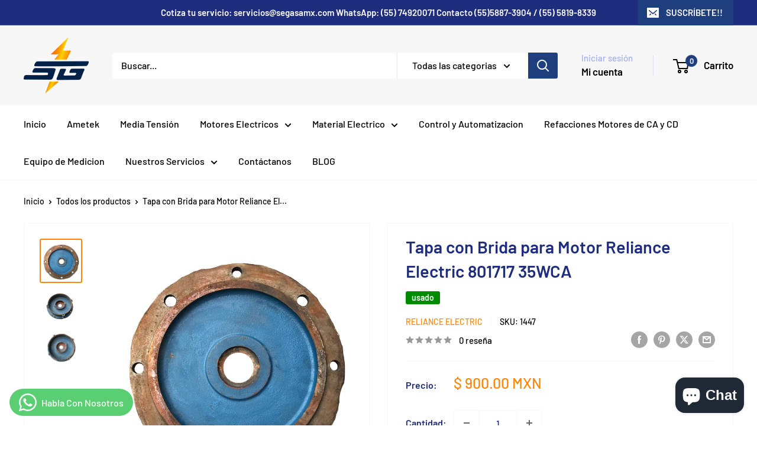

--- FILE ---
content_type: text/html; charset=utf-8
request_url: https://segasamxtienda.com/products/tapa-con-brida-para-motor-6104-1940-z
body_size: 34068
content:
<!doctype html>

<html class="no-js" lang="es">
  <head>

  <!-- Google tag (gtag.js) -->
<script async src="https://www.googletagmanager.com/gtag/js?id=AW-11311322530">
</script>
<script>
  window.dataLayer = window.dataLayer || [];
  function gtag(){dataLayer.push(arguments);}
  gtag('js', new Date());

  gtag('config', 'AW-11311322530');
</script>
    
    <meta charset="utf-8">
    <meta name="viewport" content="width=device-width, initial-scale=1.0, height=device-height, minimum-scale=1.0, maximum-scale=1.0">
    <meta name="theme-color" content="#ff8609"><title>Tapa con Brida para Motor Reliance Electric 801717 35WCA
</title><meta name="description" content="Tapa con brida para motor Reliance Electric catálogo 801717 35WCA Marca: Reliance Electric Catálogo: 801717 35WCA Diámetro: 23 cm Diámetro de la brida: 28 cm Altura: 5 cm Material: Acero al carbón tropicalizado Clave: 1447"><link rel="canonical" href="https://segasamxtienda.com/products/tapa-con-brida-para-motor-6104-1940-z"><link rel="preload" as="style" href="//segasamxtienda.com/cdn/shop/t/13/assets/theme.css?v=66762216662947581241695935149">
    <link rel="preload" as="script" href="//segasamxtienda.com/cdn/shop/t/13/assets/theme.js?v=179372540479631345661695935150">
    <link rel="preconnect" href="https://cdn.shopify.com">
    <link rel="preconnect" href="https://fonts.shopifycdn.com">
    <link rel="dns-prefetch" href="https://productreviews.shopifycdn.com">
    <link rel="dns-prefetch" href="https://ajax.googleapis.com">
    <link rel="dns-prefetch" href="https://maps.googleapis.com">
    <link rel="dns-prefetch" href="https://maps.gstatic.com">

    <meta property="og:type" content="product">
  <meta property="og:title" content="Tapa con Brida para Motor Reliance Electric 801717 35WCA"><meta property="og:image" content="http://segasamxtienda.com/cdn/shop/products/WhatsAppImage2020-07-10at08.53.17_1.jpg?v=1594410461">
    <meta property="og:image:secure_url" content="https://segasamxtienda.com/cdn/shop/products/WhatsAppImage2020-07-10at08.53.17_1.jpg?v=1594410461">
    <meta property="og:image:width" content="741">
    <meta property="og:image:height" content="779"><meta property="product:price:amount" content="900.00">
  <meta property="product:price:currency" content="MXN"><meta property="og:description" content="Tapa con brida para motor Reliance Electric catálogo 801717 35WCA Marca: Reliance Electric Catálogo: 801717 35WCA Diámetro: 23 cm Diámetro de la brida: 28 cm Altura: 5 cm Material: Acero al carbón tropicalizado Clave: 1447"><meta property="og:url" content="https://segasamxtienda.com/products/tapa-con-brida-para-motor-6104-1940-z">
<meta property="og:site_name" content="segasamx"><meta name="twitter:card" content="summary"><meta name="twitter:title" content="Tapa con Brida para Motor Reliance Electric 801717 35WCA">
  <meta name="twitter:description" content="Tapa con brida para motor Reliance Electric catálogo 801717 35WCA
Marca: Reliance Electric
Catálogo: 801717 35WCA
Diámetro: 23 cm
Diámetro de la brida: 28 cm
Altura: 5 cm
Material: Acero al carbón tropicalizado
Clave: 1447">
  <meta name="twitter:image" content="https://segasamxtienda.com/cdn/shop/products/WhatsAppImage2020-07-10at08.53.17_1_600x600_crop_center.jpg?v=1594410461">
    <link rel="preload" href="//segasamxtienda.com/cdn/fonts/barlow/barlow_n6.329f582a81f63f125e63c20a5a80ae9477df68e1.woff2" as="font" type="font/woff2" crossorigin><link rel="preload" href="//segasamxtienda.com/cdn/fonts/barlow/barlow_n5.a193a1990790eba0cc5cca569d23799830e90f07.woff2" as="font" type="font/woff2" crossorigin><style>
  @font-face {
  font-family: Barlow;
  font-weight: 600;
  font-style: normal;
  font-display: swap;
  src: url("//segasamxtienda.com/cdn/fonts/barlow/barlow_n6.329f582a81f63f125e63c20a5a80ae9477df68e1.woff2") format("woff2"),
       url("//segasamxtienda.com/cdn/fonts/barlow/barlow_n6.0163402e36247bcb8b02716880d0b39568412e9e.woff") format("woff");
}

  @font-face {
  font-family: Barlow;
  font-weight: 500;
  font-style: normal;
  font-display: swap;
  src: url("//segasamxtienda.com/cdn/fonts/barlow/barlow_n5.a193a1990790eba0cc5cca569d23799830e90f07.woff2") format("woff2"),
       url("//segasamxtienda.com/cdn/fonts/barlow/barlow_n5.ae31c82169b1dc0715609b8cc6a610b917808358.woff") format("woff");
}

@font-face {
  font-family: Barlow;
  font-weight: 600;
  font-style: normal;
  font-display: swap;
  src: url("//segasamxtienda.com/cdn/fonts/barlow/barlow_n6.329f582a81f63f125e63c20a5a80ae9477df68e1.woff2") format("woff2"),
       url("//segasamxtienda.com/cdn/fonts/barlow/barlow_n6.0163402e36247bcb8b02716880d0b39568412e9e.woff") format("woff");
}

@font-face {
  font-family: Barlow;
  font-weight: 600;
  font-style: italic;
  font-display: swap;
  src: url("//segasamxtienda.com/cdn/fonts/barlow/barlow_i6.5a22bd20fb27bad4d7674cc6e666fb9c77d813bb.woff2") format("woff2"),
       url("//segasamxtienda.com/cdn/fonts/barlow/barlow_i6.1c8787fcb59f3add01a87f21b38c7ef797e3b3a1.woff") format("woff");
}


  @font-face {
  font-family: Barlow;
  font-weight: 700;
  font-style: normal;
  font-display: swap;
  src: url("//segasamxtienda.com/cdn/fonts/barlow/barlow_n7.691d1d11f150e857dcbc1c10ef03d825bc378d81.woff2") format("woff2"),
       url("//segasamxtienda.com/cdn/fonts/barlow/barlow_n7.4fdbb1cb7da0e2c2f88492243ffa2b4f91924840.woff") format("woff");
}

  @font-face {
  font-family: Barlow;
  font-weight: 500;
  font-style: italic;
  font-display: swap;
  src: url("//segasamxtienda.com/cdn/fonts/barlow/barlow_i5.714d58286997b65cd479af615cfa9bb0a117a573.woff2") format("woff2"),
       url("//segasamxtienda.com/cdn/fonts/barlow/barlow_i5.0120f77e6447d3b5df4bbec8ad8c2d029d87fb21.woff") format("woff");
}

  @font-face {
  font-family: Barlow;
  font-weight: 700;
  font-style: italic;
  font-display: swap;
  src: url("//segasamxtienda.com/cdn/fonts/barlow/barlow_i7.50e19d6cc2ba5146fa437a5a7443c76d5d730103.woff2") format("woff2"),
       url("//segasamxtienda.com/cdn/fonts/barlow/barlow_i7.47e9f98f1b094d912e6fd631cc3fe93d9f40964f.woff") format("woff");
}


  :root {
    --default-text-font-size : 15px;
    --base-text-font-size    : 16px;
    --heading-font-family    : Barlow, sans-serif;
    --heading-font-weight    : 600;
    --heading-font-style     : normal;
    --text-font-family       : Barlow, sans-serif;
    --text-font-weight       : 500;
    --text-font-style        : normal;
    --text-font-bolder-weight: 600;
    --text-link-decoration   : underline;

    --text-color               : #000000;
    --text-color-rgb           : 0, 0, 0;
    --heading-color            : #1e2d7d;
    --border-color             : #f7f7f7;
    --border-color-rgb         : 247, 247, 247;
    --form-border-color        : #eaeaea;
    --accent-color             : #ff8609;
    --accent-color-rgb         : 255, 134, 9;
    --link-color               : #00db2c;
    --link-color-hover         : #008e1d;
    --background               : #ffffff;
    --secondary-background     : #ffffff;
    --secondary-background-rgb : 255, 255, 255;
    --accent-background        : rgba(255, 134, 9, 0.08);

    --input-background: #ffffff;

    --error-color       : #ff0000;
    --error-background  : rgba(255, 0, 0, 0.07);
    --success-color     : #00aa00;
    --success-background: rgba(0, 170, 0, 0.11);

    --primary-button-background      : #ff8609;
    --primary-button-background-rgb  : 255, 134, 9;
    --primary-button-text-color      : #ffffff;
    --secondary-button-background    : #1e2d7d;
    --secondary-button-background-rgb: 30, 45, 125;
    --secondary-button-text-color    : #ffffff;

    --header-background      : #f7f7f7;
    --header-text-color      : #000000;
    --header-light-text-color: #a3afef;
    --header-border-color    : rgba(163, 175, 239, 0.3);
    --header-accent-color    : #1e3e7d;

    --footer-background-color:    #f3f5f6;
    --footer-heading-text-color:  #1e2d7d;
    --footer-body-text-color:     #677279;
    --footer-body-text-color-rgb: 103, 114, 121;
    --footer-accent-color:        #00badb;
    --footer-accent-color-rgb:    0, 186, 219;
    --footer-border:              none;
    
    --flickity-arrow-color: #c4c4c4;--product-on-sale-accent           : #ee0000;
    --product-on-sale-accent-rgb       : 238, 0, 0;
    --product-on-sale-color            : #ffffff;
    --product-in-stock-color           : #008a00;
    --product-low-stock-color          : #ee0000;
    --product-sold-out-color           : #8a9297;
    --product-custom-label-1-background: #008a00;
    --product-custom-label-1-color     : #ffffff;
    --product-custom-label-2-background: #00a500;
    --product-custom-label-2-color     : #ffffff;
    --product-review-star-color        : #ffbd00;

    --mobile-container-gutter : 20px;
    --desktop-container-gutter: 40px;

    /* Shopify related variables */
    --payment-terms-background-color: #ffffff;
  }
</style>

<script>
  // IE11 does not have support for CSS variables, so we have to polyfill them
  if (!(((window || {}).CSS || {}).supports && window.CSS.supports('(--a: 0)'))) {
    const script = document.createElement('script');
    script.type = 'text/javascript';
    script.src = 'https://cdn.jsdelivr.net/npm/css-vars-ponyfill@2';
    script.onload = function() {
      cssVars({});
    };

    document.getElementsByTagName('head')[0].appendChild(script);
  }
</script>


    <script>window.performance && window.performance.mark && window.performance.mark('shopify.content_for_header.start');</script><meta name="google-site-verification" content="xvWQgLgDO-BqPogbOv-FPv3jZuRRuEVoA5ATFwguJjI">
<meta name="facebook-domain-verification" content="3sdg51r3b8xue7pyj53dopvc57418z">
<meta id="shopify-digital-wallet" name="shopify-digital-wallet" content="/5573115997/digital_wallets/dialog">
<meta name="shopify-checkout-api-token" content="e7d503188ef20adeeb2b5a08662db1f7">
<meta id="in-context-paypal-metadata" data-shop-id="5573115997" data-venmo-supported="false" data-environment="production" data-locale="es_ES" data-paypal-v4="true" data-currency="MXN">
<link rel="alternate" type="application/json+oembed" href="https://segasamxtienda.com/products/tapa-con-brida-para-motor-6104-1940-z.oembed">
<script async="async" src="/checkouts/internal/preloads.js?locale=es-MX"></script>
<script id="shopify-features" type="application/json">{"accessToken":"e7d503188ef20adeeb2b5a08662db1f7","betas":["rich-media-storefront-analytics"],"domain":"segasamxtienda.com","predictiveSearch":true,"shopId":5573115997,"locale":"es"}</script>
<script>var Shopify = Shopify || {};
Shopify.shop = "segasamx.myshopify.com";
Shopify.locale = "es";
Shopify.currency = {"active":"MXN","rate":"1.0"};
Shopify.country = "MX";
Shopify.theme = {"name":"Copia actualizada de Copia actualizada de Wareh...","id":132025385135,"schema_name":"Warehouse","schema_version":"4.2.3","theme_store_id":871,"role":"main"};
Shopify.theme.handle = "null";
Shopify.theme.style = {"id":null,"handle":null};
Shopify.cdnHost = "segasamxtienda.com/cdn";
Shopify.routes = Shopify.routes || {};
Shopify.routes.root = "/";</script>
<script type="module">!function(o){(o.Shopify=o.Shopify||{}).modules=!0}(window);</script>
<script>!function(o){function n(){var o=[];function n(){o.push(Array.prototype.slice.apply(arguments))}return n.q=o,n}var t=o.Shopify=o.Shopify||{};t.loadFeatures=n(),t.autoloadFeatures=n()}(window);</script>
<script id="shop-js-analytics" type="application/json">{"pageType":"product"}</script>
<script defer="defer" async type="module" src="//segasamxtienda.com/cdn/shopifycloud/shop-js/modules/v2/client.init-shop-cart-sync_B5knhve2.es.esm.js"></script>
<script defer="defer" async type="module" src="//segasamxtienda.com/cdn/shopifycloud/shop-js/modules/v2/chunk.common_DUtBTchb.esm.js"></script>
<script type="module">
  await import("//segasamxtienda.com/cdn/shopifycloud/shop-js/modules/v2/client.init-shop-cart-sync_B5knhve2.es.esm.js");
await import("//segasamxtienda.com/cdn/shopifycloud/shop-js/modules/v2/chunk.common_DUtBTchb.esm.js");

  window.Shopify.SignInWithShop?.initShopCartSync?.({"fedCMEnabled":true,"windoidEnabled":true});

</script>
<script>(function() {
  var isLoaded = false;
  function asyncLoad() {
    if (isLoaded) return;
    isLoaded = true;
    var urls = ["https:\/\/cdn1.stamped.io\/files\/widget.min.js?shop=segasamx.myshopify.com","https:\/\/trustbadge.shopclimb.com\/files\/js\/dist\/trustbadge.min.js?shop=segasamx.myshopify.com"];
    for (var i = 0; i < urls.length; i++) {
      var s = document.createElement('script');
      s.type = 'text/javascript';
      s.async = true;
      s.src = urls[i];
      var x = document.getElementsByTagName('script')[0];
      x.parentNode.insertBefore(s, x);
    }
  };
  if(window.attachEvent) {
    window.attachEvent('onload', asyncLoad);
  } else {
    window.addEventListener('load', asyncLoad, false);
  }
})();</script>
<script id="__st">var __st={"a":5573115997,"offset":-21600,"reqid":"e4b81f14-a90e-4a73-81e1-333c54d5a5bc-1768554252","pageurl":"segasamxtienda.com\/products\/tapa-con-brida-para-motor-6104-1940-z","u":"70ad8d0e7de1","p":"product","rtyp":"product","rid":5376389316768};</script>
<script>window.ShopifyPaypalV4VisibilityTracking = true;</script>
<script id="captcha-bootstrap">!function(){'use strict';const t='contact',e='account',n='new_comment',o=[[t,t],['blogs',n],['comments',n],[t,'customer']],c=[[e,'customer_login'],[e,'guest_login'],[e,'recover_customer_password'],[e,'create_customer']],r=t=>t.map((([t,e])=>`form[action*='/${t}']:not([data-nocaptcha='true']) input[name='form_type'][value='${e}']`)).join(','),a=t=>()=>t?[...document.querySelectorAll(t)].map((t=>t.form)):[];function s(){const t=[...o],e=r(t);return a(e)}const i='password',u='form_key',d=['recaptcha-v3-token','g-recaptcha-response','h-captcha-response',i],f=()=>{try{return window.sessionStorage}catch{return}},m='__shopify_v',_=t=>t.elements[u];function p(t,e,n=!1){try{const o=window.sessionStorage,c=JSON.parse(o.getItem(e)),{data:r}=function(t){const{data:e,action:n}=t;return t[m]||n?{data:e,action:n}:{data:t,action:n}}(c);for(const[e,n]of Object.entries(r))t.elements[e]&&(t.elements[e].value=n);n&&o.removeItem(e)}catch(o){console.error('form repopulation failed',{error:o})}}const l='form_type',E='cptcha';function T(t){t.dataset[E]=!0}const w=window,h=w.document,L='Shopify',v='ce_forms',y='captcha';let A=!1;((t,e)=>{const n=(g='f06e6c50-85a8-45c8-87d0-21a2b65856fe',I='https://cdn.shopify.com/shopifycloud/storefront-forms-hcaptcha/ce_storefront_forms_captcha_hcaptcha.v1.5.2.iife.js',D={infoText:'Protegido por hCaptcha',privacyText:'Privacidad',termsText:'Términos'},(t,e,n)=>{const o=w[L][v],c=o.bindForm;if(c)return c(t,g,e,D).then(n);var r;o.q.push([[t,g,e,D],n]),r=I,A||(h.body.append(Object.assign(h.createElement('script'),{id:'captcha-provider',async:!0,src:r})),A=!0)});var g,I,D;w[L]=w[L]||{},w[L][v]=w[L][v]||{},w[L][v].q=[],w[L][y]=w[L][y]||{},w[L][y].protect=function(t,e){n(t,void 0,e),T(t)},Object.freeze(w[L][y]),function(t,e,n,w,h,L){const[v,y,A,g]=function(t,e,n){const i=e?o:[],u=t?c:[],d=[...i,...u],f=r(d),m=r(i),_=r(d.filter((([t,e])=>n.includes(e))));return[a(f),a(m),a(_),s()]}(w,h,L),I=t=>{const e=t.target;return e instanceof HTMLFormElement?e:e&&e.form},D=t=>v().includes(t);t.addEventListener('submit',(t=>{const e=I(t);if(!e)return;const n=D(e)&&!e.dataset.hcaptchaBound&&!e.dataset.recaptchaBound,o=_(e),c=g().includes(e)&&(!o||!o.value);(n||c)&&t.preventDefault(),c&&!n&&(function(t){try{if(!f())return;!function(t){const e=f();if(!e)return;const n=_(t);if(!n)return;const o=n.value;o&&e.removeItem(o)}(t);const e=Array.from(Array(32),(()=>Math.random().toString(36)[2])).join('');!function(t,e){_(t)||t.append(Object.assign(document.createElement('input'),{type:'hidden',name:u})),t.elements[u].value=e}(t,e),function(t,e){const n=f();if(!n)return;const o=[...t.querySelectorAll(`input[type='${i}']`)].map((({name:t})=>t)),c=[...d,...o],r={};for(const[a,s]of new FormData(t).entries())c.includes(a)||(r[a]=s);n.setItem(e,JSON.stringify({[m]:1,action:t.action,data:r}))}(t,e)}catch(e){console.error('failed to persist form',e)}}(e),e.submit())}));const S=(t,e)=>{t&&!t.dataset[E]&&(n(t,e.some((e=>e===t))),T(t))};for(const o of['focusin','change'])t.addEventListener(o,(t=>{const e=I(t);D(e)&&S(e,y())}));const B=e.get('form_key'),M=e.get(l),P=B&&M;t.addEventListener('DOMContentLoaded',(()=>{const t=y();if(P)for(const e of t)e.elements[l].value===M&&p(e,B);[...new Set([...A(),...v().filter((t=>'true'===t.dataset.shopifyCaptcha))])].forEach((e=>S(e,t)))}))}(h,new URLSearchParams(w.location.search),n,t,e,['guest_login'])})(!0,!0)}();</script>
<script integrity="sha256-4kQ18oKyAcykRKYeNunJcIwy7WH5gtpwJnB7kiuLZ1E=" data-source-attribution="shopify.loadfeatures" defer="defer" src="//segasamxtienda.com/cdn/shopifycloud/storefront/assets/storefront/load_feature-a0a9edcb.js" crossorigin="anonymous"></script>
<script data-source-attribution="shopify.dynamic_checkout.dynamic.init">var Shopify=Shopify||{};Shopify.PaymentButton=Shopify.PaymentButton||{isStorefrontPortableWallets:!0,init:function(){window.Shopify.PaymentButton.init=function(){};var t=document.createElement("script");t.src="https://segasamxtienda.com/cdn/shopifycloud/portable-wallets/latest/portable-wallets.es.js",t.type="module",document.head.appendChild(t)}};
</script>
<script data-source-attribution="shopify.dynamic_checkout.buyer_consent">
  function portableWalletsHideBuyerConsent(e){var t=document.getElementById("shopify-buyer-consent"),n=document.getElementById("shopify-subscription-policy-button");t&&n&&(t.classList.add("hidden"),t.setAttribute("aria-hidden","true"),n.removeEventListener("click",e))}function portableWalletsShowBuyerConsent(e){var t=document.getElementById("shopify-buyer-consent"),n=document.getElementById("shopify-subscription-policy-button");t&&n&&(t.classList.remove("hidden"),t.removeAttribute("aria-hidden"),n.addEventListener("click",e))}window.Shopify?.PaymentButton&&(window.Shopify.PaymentButton.hideBuyerConsent=portableWalletsHideBuyerConsent,window.Shopify.PaymentButton.showBuyerConsent=portableWalletsShowBuyerConsent);
</script>
<script>
  function portableWalletsCleanup(e){e&&e.src&&console.error("Failed to load portable wallets script "+e.src);var t=document.querySelectorAll("shopify-accelerated-checkout .shopify-payment-button__skeleton, shopify-accelerated-checkout-cart .wallet-cart-button__skeleton"),e=document.getElementById("shopify-buyer-consent");for(let e=0;e<t.length;e++)t[e].remove();e&&e.remove()}function portableWalletsNotLoadedAsModule(e){e instanceof ErrorEvent&&"string"==typeof e.message&&e.message.includes("import.meta")&&"string"==typeof e.filename&&e.filename.includes("portable-wallets")&&(window.removeEventListener("error",portableWalletsNotLoadedAsModule),window.Shopify.PaymentButton.failedToLoad=e,"loading"===document.readyState?document.addEventListener("DOMContentLoaded",window.Shopify.PaymentButton.init):window.Shopify.PaymentButton.init())}window.addEventListener("error",portableWalletsNotLoadedAsModule);
</script>

<script type="module" src="https://segasamxtienda.com/cdn/shopifycloud/portable-wallets/latest/portable-wallets.es.js" onError="portableWalletsCleanup(this)" crossorigin="anonymous"></script>
<script nomodule>
  document.addEventListener("DOMContentLoaded", portableWalletsCleanup);
</script>

<link id="shopify-accelerated-checkout-styles" rel="stylesheet" media="screen" href="https://segasamxtienda.com/cdn/shopifycloud/portable-wallets/latest/accelerated-checkout-backwards-compat.css" crossorigin="anonymous">
<style id="shopify-accelerated-checkout-cart">
        #shopify-buyer-consent {
  margin-top: 1em;
  display: inline-block;
  width: 100%;
}

#shopify-buyer-consent.hidden {
  display: none;
}

#shopify-subscription-policy-button {
  background: none;
  border: none;
  padding: 0;
  text-decoration: underline;
  font-size: inherit;
  cursor: pointer;
}

#shopify-subscription-policy-button::before {
  box-shadow: none;
}

      </style>

<script>window.performance && window.performance.mark && window.performance.mark('shopify.content_for_header.end');</script>

    <link rel="stylesheet" href="//segasamxtienda.com/cdn/shop/t/13/assets/theme.css?v=66762216662947581241695935149">

    
  <script type="application/ld+json">
  {
    "@context": "https://schema.org",
    "@type": "Product",
    "productID": 5376389316768,
    "offers": [{
          "@type": "Offer",
          "name": "Default Title",
          "availability":"https://schema.org/InStock",
          "price": 900.0,
          "priceCurrency": "MXN",
          "priceValidUntil": "2026-01-26","sku": "1447",
          "url": "/products/tapa-con-brida-para-motor-6104-1940-z?variant=35043024175264"
        }
],"brand": {
      "@type": "Brand",
      "name": "RELIANCE ELECTRIC"
    },
    "name": "Tapa con Brida para Motor Reliance Electric 801717 35WCA",
    "description": "Tapa con brida para motor Reliance Electric catálogo 801717 35WCA\nMarca: Reliance Electric\nCatálogo: 801717 35WCA\nDiámetro: 23 cm\nDiámetro de la brida: 28 cm\nAltura: 5 cm\nMaterial: Acero al carbón tropicalizado\nClave: 1447",
    "category": "Tapa para Motor",
    "url": "/products/tapa-con-brida-para-motor-6104-1940-z",
    "sku": "1447",
    "image": {
      "@type": "ImageObject",
      "url": "https://segasamxtienda.com/cdn/shop/products/WhatsAppImage2020-07-10at08.53.17_1.jpg?v=1594410461&width=1024",
      "image": "https://segasamxtienda.com/cdn/shop/products/WhatsAppImage2020-07-10at08.53.17_1.jpg?v=1594410461&width=1024",
      "name": "",
      "width": "1024",
      "height": "1024"
    }
  }
  </script>



  <script type="application/ld+json">
  {
    "@context": "https://schema.org",
    "@type": "BreadcrumbList",
  "itemListElement": [{
      "@type": "ListItem",
      "position": 1,
      "name": "Inicio",
      "item": "https://segasamxtienda.com"
    },{
          "@type": "ListItem",
          "position": 2,
          "name": "Tapa con Brida para Motor Reliance Electric 801717 35WCA",
          "item": "https://segasamxtienda.com/products/tapa-con-brida-para-motor-6104-1940-z"
        }]
  }
  </script>



    <script>
      // This allows to expose several variables to the global scope, to be used in scripts
      window.theme = {
        pageType: "product",
        cartCount: 0,
        moneyFormat: "$ {{amount}}",
        moneyWithCurrencyFormat: "$ {{amount}} MXN",
        currencyCodeEnabled: true,
        showDiscount: true,
        discountMode: "saving",
        cartType: "drawer"
      };

      window.routes = {
        rootUrl: "\/",
        rootUrlWithoutSlash: '',
        cartUrl: "\/cart",
        cartAddUrl: "\/cart\/add",
        cartChangeUrl: "\/cart\/change",
        searchUrl: "\/search",
        productRecommendationsUrl: "\/recommendations\/products"
      };

      window.languages = {
        productRegularPrice: "Precio habitual",
        productSalePrice: "Precio de venta",
        collectionOnSaleLabel: "Ahorrar {{savings}}",
        productFormUnavailable: "No disponible",
        productFormAddToCart: "Añadir al carrito",
        productFormPreOrder: "Reservar",
        productFormSoldOut: "Agotado",
        productAdded: "El producto ha sido añadido al carrito",
        productAddedShort: "Añadido !",
        shippingEstimatorNoResults: "No se pudo encontrar envío para su dirección.",
        shippingEstimatorOneResult: "Hay una tarifa de envío para su dirección :",
        shippingEstimatorMultipleResults: "Hay {{count}} tarifas de envío para su dirección :",
        shippingEstimatorErrors: "Hay algunos errores :"
      };

      document.documentElement.className = document.documentElement.className.replace('no-js', 'js');
    </script><script src="//segasamxtienda.com/cdn/shop/t/13/assets/theme.js?v=179372540479631345661695935150" defer></script>
    <script src="//segasamxtienda.com/cdn/shop/t/13/assets/custom.js?v=102476495355921946141695935149" defer></script><script>
        (function () {
          window.onpageshow = function() {
            // We force re-freshing the cart content onpageshow, as most browsers will serve a cache copy when hitting the
            // back button, which cause staled data
            document.documentElement.dispatchEvent(new CustomEvent('cart:refresh', {
              bubbles: true,
              detail: {scrollToTop: false}
            }));
          };
        })();
      </script><!-- BEGIN app block: shopify://apps/whatsapp-button/blocks/app-embed-block/96d80a63-e860-4262-a001-8b82ac4d00e6 --><script>
    (function() {
        function asyncLoad() {
            var url = 'https://whatsapp-button.eazeapps.io/api/buttonInstallation/scriptTag?shopId=4586&v=1758647921';
            var s = document.createElement('script');
            s.type = 'text/javascript';
            s.async = true;
            s.src = url;
            var x = document.getElementsByTagName('script')[0];
            x.parentNode.insertBefore(s, x);
        };
        if(window.attachEvent) {
            window.attachEvent('onload', asyncLoad);
        } else {
            window.addEventListener('load', asyncLoad, false);
        }
    })();
</script>

<!-- END app block --><script src="https://cdn.shopify.com/extensions/7bc9bb47-adfa-4267-963e-cadee5096caf/inbox-1252/assets/inbox-chat-loader.js" type="text/javascript" defer="defer"></script>
<link href="https://monorail-edge.shopifysvc.com" rel="dns-prefetch">
<script>(function(){if ("sendBeacon" in navigator && "performance" in window) {try {var session_token_from_headers = performance.getEntriesByType('navigation')[0].serverTiming.find(x => x.name == '_s').description;} catch {var session_token_from_headers = undefined;}var session_cookie_matches = document.cookie.match(/_shopify_s=([^;]*)/);var session_token_from_cookie = session_cookie_matches && session_cookie_matches.length === 2 ? session_cookie_matches[1] : "";var session_token = session_token_from_headers || session_token_from_cookie || "";function handle_abandonment_event(e) {var entries = performance.getEntries().filter(function(entry) {return /monorail-edge.shopifysvc.com/.test(entry.name);});if (!window.abandonment_tracked && entries.length === 0) {window.abandonment_tracked = true;var currentMs = Date.now();var navigation_start = performance.timing.navigationStart;var payload = {shop_id: 5573115997,url: window.location.href,navigation_start,duration: currentMs - navigation_start,session_token,page_type: "product"};window.navigator.sendBeacon("https://monorail-edge.shopifysvc.com/v1/produce", JSON.stringify({schema_id: "online_store_buyer_site_abandonment/1.1",payload: payload,metadata: {event_created_at_ms: currentMs,event_sent_at_ms: currentMs}}));}}window.addEventListener('pagehide', handle_abandonment_event);}}());</script>
<script id="web-pixels-manager-setup">(function e(e,d,r,n,o){if(void 0===o&&(o={}),!Boolean(null===(a=null===(i=window.Shopify)||void 0===i?void 0:i.analytics)||void 0===a?void 0:a.replayQueue)){var i,a;window.Shopify=window.Shopify||{};var t=window.Shopify;t.analytics=t.analytics||{};var s=t.analytics;s.replayQueue=[],s.publish=function(e,d,r){return s.replayQueue.push([e,d,r]),!0};try{self.performance.mark("wpm:start")}catch(e){}var l=function(){var e={modern:/Edge?\/(1{2}[4-9]|1[2-9]\d|[2-9]\d{2}|\d{4,})\.\d+(\.\d+|)|Firefox\/(1{2}[4-9]|1[2-9]\d|[2-9]\d{2}|\d{4,})\.\d+(\.\d+|)|Chrom(ium|e)\/(9{2}|\d{3,})\.\d+(\.\d+|)|(Maci|X1{2}).+ Version\/(15\.\d+|(1[6-9]|[2-9]\d|\d{3,})\.\d+)([,.]\d+|)( \(\w+\)|)( Mobile\/\w+|) Safari\/|Chrome.+OPR\/(9{2}|\d{3,})\.\d+\.\d+|(CPU[ +]OS|iPhone[ +]OS|CPU[ +]iPhone|CPU IPhone OS|CPU iPad OS)[ +]+(15[._]\d+|(1[6-9]|[2-9]\d|\d{3,})[._]\d+)([._]\d+|)|Android:?[ /-](13[3-9]|1[4-9]\d|[2-9]\d{2}|\d{4,})(\.\d+|)(\.\d+|)|Android.+Firefox\/(13[5-9]|1[4-9]\d|[2-9]\d{2}|\d{4,})\.\d+(\.\d+|)|Android.+Chrom(ium|e)\/(13[3-9]|1[4-9]\d|[2-9]\d{2}|\d{4,})\.\d+(\.\d+|)|SamsungBrowser\/([2-9]\d|\d{3,})\.\d+/,legacy:/Edge?\/(1[6-9]|[2-9]\d|\d{3,})\.\d+(\.\d+|)|Firefox\/(5[4-9]|[6-9]\d|\d{3,})\.\d+(\.\d+|)|Chrom(ium|e)\/(5[1-9]|[6-9]\d|\d{3,})\.\d+(\.\d+|)([\d.]+$|.*Safari\/(?![\d.]+ Edge\/[\d.]+$))|(Maci|X1{2}).+ Version\/(10\.\d+|(1[1-9]|[2-9]\d|\d{3,})\.\d+)([,.]\d+|)( \(\w+\)|)( Mobile\/\w+|) Safari\/|Chrome.+OPR\/(3[89]|[4-9]\d|\d{3,})\.\d+\.\d+|(CPU[ +]OS|iPhone[ +]OS|CPU[ +]iPhone|CPU IPhone OS|CPU iPad OS)[ +]+(10[._]\d+|(1[1-9]|[2-9]\d|\d{3,})[._]\d+)([._]\d+|)|Android:?[ /-](13[3-9]|1[4-9]\d|[2-9]\d{2}|\d{4,})(\.\d+|)(\.\d+|)|Mobile Safari.+OPR\/([89]\d|\d{3,})\.\d+\.\d+|Android.+Firefox\/(13[5-9]|1[4-9]\d|[2-9]\d{2}|\d{4,})\.\d+(\.\d+|)|Android.+Chrom(ium|e)\/(13[3-9]|1[4-9]\d|[2-9]\d{2}|\d{4,})\.\d+(\.\d+|)|Android.+(UC? ?Browser|UCWEB|U3)[ /]?(15\.([5-9]|\d{2,})|(1[6-9]|[2-9]\d|\d{3,})\.\d+)\.\d+|SamsungBrowser\/(5\.\d+|([6-9]|\d{2,})\.\d+)|Android.+MQ{2}Browser\/(14(\.(9|\d{2,})|)|(1[5-9]|[2-9]\d|\d{3,})(\.\d+|))(\.\d+|)|K[Aa][Ii]OS\/(3\.\d+|([4-9]|\d{2,})\.\d+)(\.\d+|)/},d=e.modern,r=e.legacy,n=navigator.userAgent;return n.match(d)?"modern":n.match(r)?"legacy":"unknown"}(),u="modern"===l?"modern":"legacy",c=(null!=n?n:{modern:"",legacy:""})[u],f=function(e){return[e.baseUrl,"/wpm","/b",e.hashVersion,"modern"===e.buildTarget?"m":"l",".js"].join("")}({baseUrl:d,hashVersion:r,buildTarget:u}),m=function(e){var d=e.version,r=e.bundleTarget,n=e.surface,o=e.pageUrl,i=e.monorailEndpoint;return{emit:function(e){var a=e.status,t=e.errorMsg,s=(new Date).getTime(),l=JSON.stringify({metadata:{event_sent_at_ms:s},events:[{schema_id:"web_pixels_manager_load/3.1",payload:{version:d,bundle_target:r,page_url:o,status:a,surface:n,error_msg:t},metadata:{event_created_at_ms:s}}]});if(!i)return console&&console.warn&&console.warn("[Web Pixels Manager] No Monorail endpoint provided, skipping logging."),!1;try{return self.navigator.sendBeacon.bind(self.navigator)(i,l)}catch(e){}var u=new XMLHttpRequest;try{return u.open("POST",i,!0),u.setRequestHeader("Content-Type","text/plain"),u.send(l),!0}catch(e){return console&&console.warn&&console.warn("[Web Pixels Manager] Got an unhandled error while logging to Monorail."),!1}}}}({version:r,bundleTarget:l,surface:e.surface,pageUrl:self.location.href,monorailEndpoint:e.monorailEndpoint});try{o.browserTarget=l,function(e){var d=e.src,r=e.async,n=void 0===r||r,o=e.onload,i=e.onerror,a=e.sri,t=e.scriptDataAttributes,s=void 0===t?{}:t,l=document.createElement("script"),u=document.querySelector("head"),c=document.querySelector("body");if(l.async=n,l.src=d,a&&(l.integrity=a,l.crossOrigin="anonymous"),s)for(var f in s)if(Object.prototype.hasOwnProperty.call(s,f))try{l.dataset[f]=s[f]}catch(e){}if(o&&l.addEventListener("load",o),i&&l.addEventListener("error",i),u)u.appendChild(l);else{if(!c)throw new Error("Did not find a head or body element to append the script");c.appendChild(l)}}({src:f,async:!0,onload:function(){if(!function(){var e,d;return Boolean(null===(d=null===(e=window.Shopify)||void 0===e?void 0:e.analytics)||void 0===d?void 0:d.initialized)}()){var d=window.webPixelsManager.init(e)||void 0;if(d){var r=window.Shopify.analytics;r.replayQueue.forEach((function(e){var r=e[0],n=e[1],o=e[2];d.publishCustomEvent(r,n,o)})),r.replayQueue=[],r.publish=d.publishCustomEvent,r.visitor=d.visitor,r.initialized=!0}}},onerror:function(){return m.emit({status:"failed",errorMsg:"".concat(f," has failed to load")})},sri:function(e){var d=/^sha384-[A-Za-z0-9+/=]+$/;return"string"==typeof e&&d.test(e)}(c)?c:"",scriptDataAttributes:o}),m.emit({status:"loading"})}catch(e){m.emit({status:"failed",errorMsg:(null==e?void 0:e.message)||"Unknown error"})}}})({shopId: 5573115997,storefrontBaseUrl: "https://segasamxtienda.com",extensionsBaseUrl: "https://extensions.shopifycdn.com/cdn/shopifycloud/web-pixels-manager",monorailEndpoint: "https://monorail-edge.shopifysvc.com/unstable/produce_batch",surface: "storefront-renderer",enabledBetaFlags: ["2dca8a86"],webPixelsConfigList: [{"id":"510427311","configuration":"{\"config\":\"{\\\"pixel_id\\\":\\\"G-ZSQPBQCDEC\\\",\\\"target_country\\\":\\\"MX\\\",\\\"gtag_events\\\":[{\\\"type\\\":\\\"begin_checkout\\\",\\\"action_label\\\":\\\"G-ZSQPBQCDEC\\\"},{\\\"type\\\":\\\"search\\\",\\\"action_label\\\":\\\"G-ZSQPBQCDEC\\\"},{\\\"type\\\":\\\"view_item\\\",\\\"action_label\\\":[\\\"G-ZSQPBQCDEC\\\",\\\"MC-MWDY89KPG1\\\"]},{\\\"type\\\":\\\"purchase\\\",\\\"action_label\\\":[\\\"G-ZSQPBQCDEC\\\",\\\"MC-MWDY89KPG1\\\"]},{\\\"type\\\":\\\"page_view\\\",\\\"action_label\\\":[\\\"G-ZSQPBQCDEC\\\",\\\"MC-MWDY89KPG1\\\"]},{\\\"type\\\":\\\"add_payment_info\\\",\\\"action_label\\\":\\\"G-ZSQPBQCDEC\\\"},{\\\"type\\\":\\\"add_to_cart\\\",\\\"action_label\\\":\\\"G-ZSQPBQCDEC\\\"}],\\\"enable_monitoring_mode\\\":false}\"}","eventPayloadVersion":"v1","runtimeContext":"OPEN","scriptVersion":"b2a88bafab3e21179ed38636efcd8a93","type":"APP","apiClientId":1780363,"privacyPurposes":[],"dataSharingAdjustments":{"protectedCustomerApprovalScopes":["read_customer_address","read_customer_email","read_customer_name","read_customer_personal_data","read_customer_phone"]}},{"id":"189464751","configuration":"{\"pixel_id\":\"2688876124702689\",\"pixel_type\":\"facebook_pixel\",\"metaapp_system_user_token\":\"-\"}","eventPayloadVersion":"v1","runtimeContext":"OPEN","scriptVersion":"ca16bc87fe92b6042fbaa3acc2fbdaa6","type":"APP","apiClientId":2329312,"privacyPurposes":["ANALYTICS","MARKETING","SALE_OF_DATA"],"dataSharingAdjustments":{"protectedCustomerApprovalScopes":["read_customer_address","read_customer_email","read_customer_name","read_customer_personal_data","read_customer_phone"]}},{"id":"shopify-app-pixel","configuration":"{}","eventPayloadVersion":"v1","runtimeContext":"STRICT","scriptVersion":"0450","apiClientId":"shopify-pixel","type":"APP","privacyPurposes":["ANALYTICS","MARKETING"]},{"id":"shopify-custom-pixel","eventPayloadVersion":"v1","runtimeContext":"LAX","scriptVersion":"0450","apiClientId":"shopify-pixel","type":"CUSTOM","privacyPurposes":["ANALYTICS","MARKETING"]}],isMerchantRequest: false,initData: {"shop":{"name":"segasamx","paymentSettings":{"currencyCode":"MXN"},"myshopifyDomain":"segasamx.myshopify.com","countryCode":"MX","storefrontUrl":"https:\/\/segasamxtienda.com"},"customer":null,"cart":null,"checkout":null,"productVariants":[{"price":{"amount":900.0,"currencyCode":"MXN"},"product":{"title":"Tapa con Brida para Motor Reliance Electric 801717 35WCA","vendor":"RELIANCE ELECTRIC","id":"5376389316768","untranslatedTitle":"Tapa con Brida para Motor Reliance Electric 801717 35WCA","url":"\/products\/tapa-con-brida-para-motor-6104-1940-z","type":"Tapa para Motor"},"id":"35043024175264","image":{"src":"\/\/segasamxtienda.com\/cdn\/shop\/products\/WhatsAppImage2020-07-10at08.53.17_1.jpg?v=1594410461"},"sku":"1447","title":"Default Title","untranslatedTitle":"Default Title"}],"purchasingCompany":null},},"https://segasamxtienda.com/cdn","fcfee988w5aeb613cpc8e4bc33m6693e112",{"modern":"","legacy":""},{"shopId":"5573115997","storefrontBaseUrl":"https:\/\/segasamxtienda.com","extensionBaseUrl":"https:\/\/extensions.shopifycdn.com\/cdn\/shopifycloud\/web-pixels-manager","surface":"storefront-renderer","enabledBetaFlags":"[\"2dca8a86\"]","isMerchantRequest":"false","hashVersion":"fcfee988w5aeb613cpc8e4bc33m6693e112","publish":"custom","events":"[[\"page_viewed\",{}],[\"product_viewed\",{\"productVariant\":{\"price\":{\"amount\":900.0,\"currencyCode\":\"MXN\"},\"product\":{\"title\":\"Tapa con Brida para Motor Reliance Electric 801717 35WCA\",\"vendor\":\"RELIANCE ELECTRIC\",\"id\":\"5376389316768\",\"untranslatedTitle\":\"Tapa con Brida para Motor Reliance Electric 801717 35WCA\",\"url\":\"\/products\/tapa-con-brida-para-motor-6104-1940-z\",\"type\":\"Tapa para Motor\"},\"id\":\"35043024175264\",\"image\":{\"src\":\"\/\/segasamxtienda.com\/cdn\/shop\/products\/WhatsAppImage2020-07-10at08.53.17_1.jpg?v=1594410461\"},\"sku\":\"1447\",\"title\":\"Default Title\",\"untranslatedTitle\":\"Default Title\"}}]]"});</script><script>
  window.ShopifyAnalytics = window.ShopifyAnalytics || {};
  window.ShopifyAnalytics.meta = window.ShopifyAnalytics.meta || {};
  window.ShopifyAnalytics.meta.currency = 'MXN';
  var meta = {"product":{"id":5376389316768,"gid":"gid:\/\/shopify\/Product\/5376389316768","vendor":"RELIANCE ELECTRIC","type":"Tapa para Motor","handle":"tapa-con-brida-para-motor-6104-1940-z","variants":[{"id":35043024175264,"price":90000,"name":"Tapa con Brida para Motor Reliance Electric 801717 35WCA","public_title":null,"sku":"1447"}],"remote":false},"page":{"pageType":"product","resourceType":"product","resourceId":5376389316768,"requestId":"e4b81f14-a90e-4a73-81e1-333c54d5a5bc-1768554252"}};
  for (var attr in meta) {
    window.ShopifyAnalytics.meta[attr] = meta[attr];
  }
</script>
<script class="analytics">
  (function () {
    var customDocumentWrite = function(content) {
      var jquery = null;

      if (window.jQuery) {
        jquery = window.jQuery;
      } else if (window.Checkout && window.Checkout.$) {
        jquery = window.Checkout.$;
      }

      if (jquery) {
        jquery('body').append(content);
      }
    };

    var hasLoggedConversion = function(token) {
      if (token) {
        return document.cookie.indexOf('loggedConversion=' + token) !== -1;
      }
      return false;
    }

    var setCookieIfConversion = function(token) {
      if (token) {
        var twoMonthsFromNow = new Date(Date.now());
        twoMonthsFromNow.setMonth(twoMonthsFromNow.getMonth() + 2);

        document.cookie = 'loggedConversion=' + token + '; expires=' + twoMonthsFromNow;
      }
    }

    var trekkie = window.ShopifyAnalytics.lib = window.trekkie = window.trekkie || [];
    if (trekkie.integrations) {
      return;
    }
    trekkie.methods = [
      'identify',
      'page',
      'ready',
      'track',
      'trackForm',
      'trackLink'
    ];
    trekkie.factory = function(method) {
      return function() {
        var args = Array.prototype.slice.call(arguments);
        args.unshift(method);
        trekkie.push(args);
        return trekkie;
      };
    };
    for (var i = 0; i < trekkie.methods.length; i++) {
      var key = trekkie.methods[i];
      trekkie[key] = trekkie.factory(key);
    }
    trekkie.load = function(config) {
      trekkie.config = config || {};
      trekkie.config.initialDocumentCookie = document.cookie;
      var first = document.getElementsByTagName('script')[0];
      var script = document.createElement('script');
      script.type = 'text/javascript';
      script.onerror = function(e) {
        var scriptFallback = document.createElement('script');
        scriptFallback.type = 'text/javascript';
        scriptFallback.onerror = function(error) {
                var Monorail = {
      produce: function produce(monorailDomain, schemaId, payload) {
        var currentMs = new Date().getTime();
        var event = {
          schema_id: schemaId,
          payload: payload,
          metadata: {
            event_created_at_ms: currentMs,
            event_sent_at_ms: currentMs
          }
        };
        return Monorail.sendRequest("https://" + monorailDomain + "/v1/produce", JSON.stringify(event));
      },
      sendRequest: function sendRequest(endpointUrl, payload) {
        // Try the sendBeacon API
        if (window && window.navigator && typeof window.navigator.sendBeacon === 'function' && typeof window.Blob === 'function' && !Monorail.isIos12()) {
          var blobData = new window.Blob([payload], {
            type: 'text/plain'
          });

          if (window.navigator.sendBeacon(endpointUrl, blobData)) {
            return true;
          } // sendBeacon was not successful

        } // XHR beacon

        var xhr = new XMLHttpRequest();

        try {
          xhr.open('POST', endpointUrl);
          xhr.setRequestHeader('Content-Type', 'text/plain');
          xhr.send(payload);
        } catch (e) {
          console.log(e);
        }

        return false;
      },
      isIos12: function isIos12() {
        return window.navigator.userAgent.lastIndexOf('iPhone; CPU iPhone OS 12_') !== -1 || window.navigator.userAgent.lastIndexOf('iPad; CPU OS 12_') !== -1;
      }
    };
    Monorail.produce('monorail-edge.shopifysvc.com',
      'trekkie_storefront_load_errors/1.1',
      {shop_id: 5573115997,
      theme_id: 132025385135,
      app_name: "storefront",
      context_url: window.location.href,
      source_url: "//segasamxtienda.com/cdn/s/trekkie.storefront.cd680fe47e6c39ca5d5df5f0a32d569bc48c0f27.min.js"});

        };
        scriptFallback.async = true;
        scriptFallback.src = '//segasamxtienda.com/cdn/s/trekkie.storefront.cd680fe47e6c39ca5d5df5f0a32d569bc48c0f27.min.js';
        first.parentNode.insertBefore(scriptFallback, first);
      };
      script.async = true;
      script.src = '//segasamxtienda.com/cdn/s/trekkie.storefront.cd680fe47e6c39ca5d5df5f0a32d569bc48c0f27.min.js';
      first.parentNode.insertBefore(script, first);
    };
    trekkie.load(
      {"Trekkie":{"appName":"storefront","development":false,"defaultAttributes":{"shopId":5573115997,"isMerchantRequest":null,"themeId":132025385135,"themeCityHash":"17986087507972408800","contentLanguage":"es","currency":"MXN","eventMetadataId":"6e425741-ea66-470b-9cc9-44e5c3be7df4"},"isServerSideCookieWritingEnabled":true,"monorailRegion":"shop_domain","enabledBetaFlags":["65f19447"]},"Session Attribution":{},"S2S":{"facebookCapiEnabled":true,"source":"trekkie-storefront-renderer","apiClientId":580111}}
    );

    var loaded = false;
    trekkie.ready(function() {
      if (loaded) return;
      loaded = true;

      window.ShopifyAnalytics.lib = window.trekkie;

      var originalDocumentWrite = document.write;
      document.write = customDocumentWrite;
      try { window.ShopifyAnalytics.merchantGoogleAnalytics.call(this); } catch(error) {};
      document.write = originalDocumentWrite;

      window.ShopifyAnalytics.lib.page(null,{"pageType":"product","resourceType":"product","resourceId":5376389316768,"requestId":"e4b81f14-a90e-4a73-81e1-333c54d5a5bc-1768554252","shopifyEmitted":true});

      var match = window.location.pathname.match(/checkouts\/(.+)\/(thank_you|post_purchase)/)
      var token = match? match[1]: undefined;
      if (!hasLoggedConversion(token)) {
        setCookieIfConversion(token);
        window.ShopifyAnalytics.lib.track("Viewed Product",{"currency":"MXN","variantId":35043024175264,"productId":5376389316768,"productGid":"gid:\/\/shopify\/Product\/5376389316768","name":"Tapa con Brida para Motor Reliance Electric 801717 35WCA","price":"900.00","sku":"1447","brand":"RELIANCE ELECTRIC","variant":null,"category":"Tapa para Motor","nonInteraction":true,"remote":false},undefined,undefined,{"shopifyEmitted":true});
      window.ShopifyAnalytics.lib.track("monorail:\/\/trekkie_storefront_viewed_product\/1.1",{"currency":"MXN","variantId":35043024175264,"productId":5376389316768,"productGid":"gid:\/\/shopify\/Product\/5376389316768","name":"Tapa con Brida para Motor Reliance Electric 801717 35WCA","price":"900.00","sku":"1447","brand":"RELIANCE ELECTRIC","variant":null,"category":"Tapa para Motor","nonInteraction":true,"remote":false,"referer":"https:\/\/segasamxtienda.com\/products\/tapa-con-brida-para-motor-6104-1940-z"});
      }
    });


        var eventsListenerScript = document.createElement('script');
        eventsListenerScript.async = true;
        eventsListenerScript.src = "//segasamxtienda.com/cdn/shopifycloud/storefront/assets/shop_events_listener-3da45d37.js";
        document.getElementsByTagName('head')[0].appendChild(eventsListenerScript);

})();</script>
  <script>
  if (!window.ga || (window.ga && typeof window.ga !== 'function')) {
    window.ga = function ga() {
      (window.ga.q = window.ga.q || []).push(arguments);
      if (window.Shopify && window.Shopify.analytics && typeof window.Shopify.analytics.publish === 'function') {
        window.Shopify.analytics.publish("ga_stub_called", {}, {sendTo: "google_osp_migration"});
      }
      console.error("Shopify's Google Analytics stub called with:", Array.from(arguments), "\nSee https://help.shopify.com/manual/promoting-marketing/pixels/pixel-migration#google for more information.");
    };
    if (window.Shopify && window.Shopify.analytics && typeof window.Shopify.analytics.publish === 'function') {
      window.Shopify.analytics.publish("ga_stub_initialized", {}, {sendTo: "google_osp_migration"});
    }
  }
</script>
<script
  defer
  src="https://segasamxtienda.com/cdn/shopifycloud/perf-kit/shopify-perf-kit-3.0.3.min.js"
  data-application="storefront-renderer"
  data-shop-id="5573115997"
  data-render-region="gcp-us-central1"
  data-page-type="product"
  data-theme-instance-id="132025385135"
  data-theme-name="Warehouse"
  data-theme-version="4.2.3"
  data-monorail-region="shop_domain"
  data-resource-timing-sampling-rate="10"
  data-shs="true"
  data-shs-beacon="true"
  data-shs-export-with-fetch="true"
  data-shs-logs-sample-rate="1"
  data-shs-beacon-endpoint="https://segasamxtienda.com/api/collect"
></script>
</head>

  <body class="warehouse--v4 features--animate-zoom template-product " data-instant-intensity="viewport">
    <!-- Google Tag Manager (noscript) -->
<noscript><iframe src="https://www.googletagmanager.com/ns.html?id=GTM-NN9VBHBF"
height="0" width="0" style="display:none;visibility:hidden"></iframe></noscript>
<!-- End Google Tag Manager (noscript) --><svg class="visually-hidden">
      <linearGradient id="rating-star-gradient-half">
        <stop offset="50%" stop-color="var(--product-review-star-color)" />
        <stop offset="50%" stop-color="rgba(var(--text-color-rgb), .4)" stop-opacity="0.4" />
      </linearGradient>
    </svg>

    <a href="#main" class="visually-hidden skip-to-content">Ir directamente al contenido</a>
    <span class="loading-bar"></span><!-- BEGIN sections: header-group -->
<div id="shopify-section-sections--15996045754543__announcement-bar" class="shopify-section shopify-section-group-header-group shopify-section--announcement-bar"><section data-section-id="sections--15996045754543__announcement-bar" data-section-type="announcement-bar" data-section-settings='{
  "showNewsletter": true
}'><div id="announcement-bar-newsletter" class="announcement-bar__newsletter hidden-phone" aria-hidden="true">
      <div class="container">
        <div class="announcement-bar__close-container">
          <button class="announcement-bar__close" data-action="toggle-newsletter">
            <span class="visually-hidden">Cerrar</span><svg focusable="false" class="icon icon--close " viewBox="0 0 19 19" role="presentation">
      <path d="M9.1923882 8.39339828l7.7781745-7.7781746 1.4142136 1.41421357-7.7781746 7.77817459 7.7781746 7.77817456L16.9705627 19l-7.7781745-7.7781746L1.41421356 19 0 17.5857864l7.7781746-7.77817456L0 2.02943725 1.41421356.61522369 9.1923882 8.39339828z" fill="currentColor" fill-rule="evenodd"></path>
    </svg></button>
        </div>
      </div>

      <div class="container container--extra-narrow">
        <div class="announcement-bar__newsletter-inner"><h2 class="heading h1">¡Suscribete Es Totalmente Gratis!</h2><div class="rte">
              <p>Haz realidad tus deseos con productos y servicios personalizados a tu medida.</p>
            </div><div class="newsletter"><form method="post" action="/contact#newsletter-sections--15996045754543__announcement-bar" id="newsletter-sections--15996045754543__announcement-bar" accept-charset="UTF-8" class="form newsletter__form"><input type="hidden" name="form_type" value="customer" /><input type="hidden" name="utf8" value="✓" /><input type="hidden" name="contact[tags]" value="newsletter">
                <input type="hidden" name="contact[context]" value="announcement-bar">

                <div class="form__input-row">
                  <div class="form__input-wrapper form__input-wrapper--labelled">
                    <input type="email" id="announcement[contact][email]" name="contact[email]" class="form__field form__field--text" autofocus required>
                    <label for="announcement[contact][email]" class="form__floating-label">Tu email</label>
                  </div>

                  <button type="submit" class="form__submit button button--primary">Suscribirse</button>
                </div></form></div>
        </div>
      </div>
    </div><div class="announcement-bar">
    <div class="container">
      <div class="announcement-bar__inner"><p class="announcement-bar__content announcement-bar__content--center">Cotiza tu servicio: servicios@segasamx.com  WhatsApp: (55) 74920071 Contacto (55)5887-3904  /   (55) 5819-8339</p><button type="button" class="announcement-bar__button hidden-phone" data-action="toggle-newsletter" aria-expanded="false" aria-controls="announcement-bar-newsletter"><svg focusable="false" class="icon icon--newsletter " viewBox="0 0 20 17" role="presentation">
      <path d="M19.1666667 0H.83333333C.37333333 0 0 .37995 0 .85v15.3c0 .47005.37333333.85.83333333.85H19.1666667c.46 0 .8333333-.37995.8333333-.85V.85c0-.47005-.3733333-.85-.8333333-.85zM7.20975004 10.8719018L5.3023283 12.7794369c-.14877889.1487878-.34409888.2235631-.53941886.2235631-.19531999 0-.39063998-.0747753-.53941887-.2235631-.29832076-.2983385-.29832076-.7805633 0-1.0789018L6.1309123 9.793l1.07883774 1.0789018zm8.56950946 1.9075351c-.1487789.1487878-.3440989.2235631-.5394189.2235631-.19532 0-.39064-.0747753-.5394189-.2235631L12.793 10.8719018 13.8718377 9.793l1.9074218 1.9075351c.2983207.2983385.2983207.7805633 0 1.0789018zm.9639048-7.45186267l-6.1248086 5.44429317c-.1706197.1516625-.3946127.2278826-.6186057.2278826-.223993 0-.447986-.0762201-.61860567-.2278826l-6.1248086-5.44429317c-.34211431-.30410267-.34211431-.79564457 0-1.09974723.34211431-.30410267.89509703-.30410267 1.23721134 0L9.99975 9.1222466l5.5062029-4.8944196c.3421143-.30410267.8950971-.30410267 1.2372114 0 .3421143.30410266.3421143.79564456 0 1.09974723z" fill="currentColor"></path>
    </svg>SUSCRÍBETE!!</button></div>
    </div>
  </div>
</section>

<style>
  .announcement-bar {
    background: #1e2d7d;
    color: #ffffff;
  }
</style>

<script>document.documentElement.style.setProperty('--announcement-bar-button-width', document.querySelector('.announcement-bar__button').clientWidth + 'px');document.documentElement.style.setProperty('--announcement-bar-height', document.getElementById('shopify-section-sections--15996045754543__announcement-bar').clientHeight + 'px');
</script>

</div><div id="shopify-section-sections--15996045754543__header" class="shopify-section shopify-section-group-header-group shopify-section__header"><section data-section-id="sections--15996045754543__header" data-section-type="header" data-section-settings='{
  "navigationLayout": "inline",
  "desktopOpenTrigger": "hover",
  "useStickyHeader": false
}'>
  <header class="header header--inline " role="banner">
    <div class="container">
      <div class="header__inner"><nav class="header__mobile-nav hidden-lap-and-up">
            <button class="header__mobile-nav-toggle icon-state touch-area" data-action="toggle-menu" aria-expanded="false" aria-haspopup="true" aria-controls="mobile-menu" aria-label="Abrir menú">
              <span class="icon-state__primary"><svg focusable="false" class="icon icon--hamburger-mobile " viewBox="0 0 20 16" role="presentation">
      <path d="M0 14h20v2H0v-2zM0 0h20v2H0V0zm0 7h20v2H0V7z" fill="currentColor" fill-rule="evenodd"></path>
    </svg></span>
              <span class="icon-state__secondary"><svg focusable="false" class="icon icon--close " viewBox="0 0 19 19" role="presentation">
      <path d="M9.1923882 8.39339828l7.7781745-7.7781746 1.4142136 1.41421357-7.7781746 7.77817459 7.7781746 7.77817456L16.9705627 19l-7.7781745-7.7781746L1.41421356 19 0 17.5857864l7.7781746-7.77817456L0 2.02943725 1.41421356.61522369 9.1923882 8.39339828z" fill="currentColor" fill-rule="evenodd"></path>
    </svg></span>
            </button><div id="mobile-menu" class="mobile-menu" aria-hidden="true"><svg focusable="false" class="icon icon--nav-triangle-borderless " viewBox="0 0 20 9" role="presentation">
      <path d="M.47108938 9c.2694725-.26871321.57077721-.56867841.90388257-.89986354C3.12384116 6.36134886 5.74788116 3.76338565 9.2467995.30653888c.4145057-.4095171 1.0844277-.40860098 1.4977971.00205122L19.4935156 9H.47108938z" fill="#ffffff"></path>
    </svg><div class="mobile-menu__inner">
    <div class="mobile-menu__panel">
      <div class="mobile-menu__section">
        <ul class="mobile-menu__nav" data-type="menu" role="list"><li class="mobile-menu__nav-item"><a href="/" class="mobile-menu__nav-link" data-type="menuitem">Inicio</a></li><li class="mobile-menu__nav-item"><a href="/collections/ametek-lamb-electric" class="mobile-menu__nav-link" data-type="menuitem">Ametek</a></li><li class="mobile-menu__nav-item"><a href="/collections/media-tension" class="mobile-menu__nav-link" data-type="menuitem">Media Tensión</a></li><li class="mobile-menu__nav-item"><button class="mobile-menu__nav-link" data-type="menuitem" aria-haspopup="true" aria-expanded="false" aria-controls="mobile-panel-3" data-action="open-panel">Motores Electricos<svg focusable="false" class="icon icon--arrow-right " viewBox="0 0 8 12" role="presentation">
      <path stroke="currentColor" stroke-width="2" d="M2 2l4 4-4 4" fill="none" stroke-linecap="square"></path>
    </svg></button></li><li class="mobile-menu__nav-item"><button class="mobile-menu__nav-link" data-type="menuitem" aria-haspopup="true" aria-expanded="false" aria-controls="mobile-panel-4" data-action="open-panel">Material Electrico<svg focusable="false" class="icon icon--arrow-right " viewBox="0 0 8 12" role="presentation">
      <path stroke="currentColor" stroke-width="2" d="M2 2l4 4-4 4" fill="none" stroke-linecap="square"></path>
    </svg></button></li><li class="mobile-menu__nav-item"><a href="/collections/control-y-automatizacion" class="mobile-menu__nav-link" data-type="menuitem">Control y Automatizacion</a></li><li class="mobile-menu__nav-item"><a href="/collections/refacciones-motores-de-ca-y-cd" class="mobile-menu__nav-link" data-type="menuitem">Refacciones Motores de CA y CD</a></li><li class="mobile-menu__nav-item"><a href="/collections/equipo-de-medicion-1" class="mobile-menu__nav-link" data-type="menuitem">Equipo de Medicion</a></li><li class="mobile-menu__nav-item"><button class="mobile-menu__nav-link" data-type="menuitem" aria-haspopup="true" aria-expanded="false" aria-controls="mobile-panel-8" data-action="open-panel">Nuestros Servicios<svg focusable="false" class="icon icon--arrow-right " viewBox="0 0 8 12" role="presentation">
      <path stroke="currentColor" stroke-width="2" d="M2 2l4 4-4 4" fill="none" stroke-linecap="square"></path>
    </svg></button></li><li class="mobile-menu__nav-item"><a href="/pages/contactanos" class="mobile-menu__nav-link" data-type="menuitem">Contáctanos</a></li><li class="mobile-menu__nav-item"><a href="/blogs/segasamx" class="mobile-menu__nav-link" data-type="menuitem">BLOG</a></li></ul>
      </div><div class="mobile-menu__section mobile-menu__section--loose">
          <p class="mobile-menu__section-title heading h5">Necesitas ayuda?</p><div class="mobile-menu__help-wrapper"><svg focusable="false" class="icon icon--bi-phone " viewBox="0 0 24 24" role="presentation">
      <g stroke-width="2" fill="none" fill-rule="evenodd" stroke-linecap="square">
        <path d="M17 15l-3 3-8-8 3-3-5-5-3 3c0 9.941 8.059 18 18 18l3-3-5-5z" stroke="#1e2d7d"></path>
        <path d="M14 1c4.971 0 9 4.029 9 9m-9-5c2.761 0 5 2.239 5 5" stroke="#ff8609"></path>
      </g>
    </svg><span>Contacto (55)5887-3904</span>
            </div><div class="mobile-menu__help-wrapper"><svg focusable="false" class="icon icon--bi-email " viewBox="0 0 22 22" role="presentation">
      <g fill="none" fill-rule="evenodd">
        <path stroke="#ff8609" d="M.916667 10.08333367l3.66666667-2.65833334v4.65849997zm20.1666667 0L17.416667 7.42500033v4.65849997z"></path>
        <path stroke="#1e2d7d" stroke-width="2" d="M4.58333367 7.42500033L.916667 10.08333367V21.0833337h20.1666667V10.08333367L17.416667 7.42500033"></path>
        <path stroke="#1e2d7d" stroke-width="2" d="M4.58333367 12.1000003V.916667H17.416667v11.1833333m-16.5-2.01666663L21.0833337 21.0833337m0-11.00000003L11.0000003 15.5833337"></path>
        <path d="M8.25000033 5.50000033h5.49999997M8.25000033 9.166667h5.49999997" stroke="#ff8609" stroke-width="2" stroke-linecap="square"></path>
      </g>
    </svg><a href="mailto:servicios@segasamx.com">servicios@segasamx.com</a>
            </div></div><div class="mobile-menu__section mobile-menu__section--loose">
          <p class="mobile-menu__section-title heading h5">Siguenos</p><ul class="social-media__item-list social-media__item-list--stack list--unstyled" role="list">
    <li class="social-media__item social-media__item--facebook">
      <a href="https://www.facebook.com/segasamx/" target="_blank" rel="noopener" aria-label="Síguenos en Facebook"><svg focusable="false" class="icon icon--facebook " viewBox="0 0 30 30">
      <path d="M15 30C6.71572875 30 0 23.2842712 0 15 0 6.71572875 6.71572875 0 15 0c8.2842712 0 15 6.71572875 15 15 0 8.2842712-6.7157288 15-15 15zm3.2142857-17.1429611h-2.1428678v-2.1425646c0-.5852979.8203285-1.07160109 1.0714928-1.07160109h1.071375v-2.1428925h-2.1428678c-2.3564786 0-3.2142536 1.98610393-3.2142536 3.21449359v2.1425646h-1.0714822l.0032143 2.1528011 1.0682679-.0099086v7.499969h3.2142536v-7.499969h2.1428678v-2.1428925z" fill="currentColor" fill-rule="evenodd"></path>
    </svg>Facebook</a>
    </li>

    
<li class="social-media__item social-media__item--instagram">
      <a href="https://www.instagram.com/segasamx/" target="_blank" rel="noopener" aria-label="Síguenos en Instagram"><svg focusable="false" class="icon icon--instagram " role="presentation" viewBox="0 0 30 30">
      <path d="M15 30C6.71572875 30 0 23.2842712 0 15 0 6.71572875 6.71572875 0 15 0c8.2842712 0 15 6.71572875 15 15 0 8.2842712-6.7157288 15-15 15zm.0000159-23.03571429c-2.1823849 0-2.4560363.00925037-3.3131306.0483571-.8553081.03901103-1.4394529.17486384-1.9505835.37352345-.52841925.20532625-.9765517.48009406-1.42331254.926823-.44672894.44676084-.72149675.89489329-.926823 1.42331254-.19865961.5111306-.33451242 1.0952754-.37352345 1.9505835-.03910673.8570943-.0483571 1.1307457-.0483571 3.3131306 0 2.1823531.00925037 2.4560045.0483571 3.3130988.03901103.8553081.17486384 1.4394529.37352345 1.9505835.20532625.5284193.48009406.9765517.926823 1.4233125.44676084.446729.89489329.7214968 1.42331254.9268549.5111306.1986278 1.0952754.3344806 1.9505835.3734916.8570943.0391067 1.1307457.0483571 3.3131306.0483571 2.1823531 0 2.4560045-.0092504 3.3130988-.0483571.8553081-.039011 1.4394529-.1748638 1.9505835-.3734916.5284193-.2053581.9765517-.4801259 1.4233125-.9268549.446729-.4467608.7214968-.8948932.9268549-1.4233125.1986278-.5111306.3344806-1.0952754.3734916-1.9505835.0391067-.8570943.0483571-1.1307457.0483571-3.3130988 0-2.1823849-.0092504-2.4560363-.0483571-3.3131306-.039011-.8553081-.1748638-1.4394529-.3734916-1.9505835-.2053581-.52841925-.4801259-.9765517-.9268549-1.42331254-.4467608-.44672894-.8948932-.72149675-1.4233125-.926823-.5111306-.19865961-1.0952754-.33451242-1.9505835-.37352345-.8570943-.03910673-1.1307457-.0483571-3.3130988-.0483571zm0 1.44787387c2.1456068 0 2.3997686.00819774 3.2471022.04685789.7834742.03572556 1.2089592.1666342 1.4921162.27668167.3750864.14577303.6427729.31990322.9239522.60111439.2812111.28117926.4553413.54886575.6011144.92395217.1100474.283157.2409561.708642.2766816 1.4921162.0386602.8473336.0468579 1.1014954.0468579 3.247134 0 2.1456068-.0081977 2.3997686-.0468579 3.2471022-.0357255.7834742-.1666342 1.2089592-.2766816 1.4921162-.1457731.3750864-.3199033.6427729-.6011144.9239522-.2811793.2812111-.5488658.4553413-.9239522.6011144-.283157.1100474-.708642.2409561-1.4921162.2766816-.847206.0386602-1.1013359.0468579-3.2471022.0468579-2.1457981 0-2.3998961-.0081977-3.247134-.0468579-.7834742-.0357255-1.2089592-.1666342-1.4921162-.2766816-.37508642-.1457731-.64277291-.3199033-.92395217-.6011144-.28117927-.2811793-.45534136-.5488658-.60111439-.9239522-.11004747-.283157-.24095611-.708642-.27668167-1.4921162-.03866015-.8473336-.04685789-1.1014954-.04685789-3.2471022 0-2.1456386.00819774-2.3998004.04685789-3.247134.03572556-.7834742.1666342-1.2089592.27668167-1.4921162.14577303-.37508642.31990322-.64277291.60111439-.92395217.28117926-.28121117.54886575-.45534136.92395217-.60111439.283157-.11004747.708642-.24095611 1.4921162-.27668167.8473336-.03866015 1.1014954-.04685789 3.247134-.04685789zm0 9.26641182c-1.479357 0-2.6785873-1.1992303-2.6785873-2.6785555 0-1.479357 1.1992303-2.6785873 2.6785873-2.6785873 1.4793252 0 2.6785555 1.1992303 2.6785555 2.6785873 0 1.4793252-1.1992303 2.6785555-2.6785555 2.6785555zm0-6.8050167c-2.2790034 0-4.1264612 1.8474578-4.1264612 4.1264612 0 2.2789716 1.8474578 4.1264294 4.1264612 4.1264294 2.2789716 0 4.1264294-1.8474578 4.1264294-4.1264294 0-2.2790034-1.8474578-4.1264612-4.1264294-4.1264612zm5.2537621-.1630297c0-.532566-.431737-.96430298-.964303-.96430298-.532534 0-.964271.43173698-.964271.96430298 0 .5325659.431737.964271.964271.964271.532566 0 .964303-.4317051.964303-.964271z" fill="currentColor" fill-rule="evenodd"></path>
    </svg>Instagram</a>
    </li>

    
<li class="social-media__item social-media__item--linkedin">
      <a href="https://www.linkedin.com/in/erik-avila-1682171a9" target="_blank" rel="noopener" aria-label="Síguenos en LinkedIn"><svg focusable="false" class="icon icon--linkedin " role="presentation" viewBox="0 0 30 30">
      <path d="M15 30C6.71572875 30 0 23.2842712 0 15 0 6.71572875 6.71572875 0 15 0c8.2842712 0 15 6.71572875 15 15 0 8.2842712-6.7157288 15-15 15zM10.2456033 7.5c-.92709386 0-1.67417473.75112475-1.67417473 1.67662742 0 .92604418.74708087 1.67716898 1.67417473 1.67716898.9233098 0 1.6730935-.7511248 1.6730935-1.67716898C11.9186968 8.25112475 11.1689131 7.5 10.2456033 7.5zM8.80063428 21.4285714h2.88885682v-9.3037658H8.80063428v9.3037658zm4.69979822-9.3037658v9.3037658h2.8829104v-4.6015191c0-1.2141468.2292058-2.3898439 1.7309356-2.3898439 1.4811878 0 1.5001081 1.3879832 1.5001081 2.4667435v4.5246195H22.5V16.326122c0-2.5057349-.5400389-4.4320151-3.4618711-4.4320151-1.4044256 0-2.3466556.7711619-2.7315482 1.502791h-.0394623v-1.2720923h-2.7666859z" fill="currentColor" fill-rule="evenodd"></path>
    </svg>LinkedIn</a>
    </li>

    

  </ul></div></div><div id="mobile-panel-3" class="mobile-menu__panel is-nested">
          <div class="mobile-menu__section is-sticky">
            <button class="mobile-menu__back-button" data-action="close-panel"><svg focusable="false" class="icon icon--arrow-left " viewBox="0 0 8 12" role="presentation">
      <path stroke="currentColor" stroke-width="2" d="M6 10L2 6l4-4" fill="none" stroke-linecap="square"></path>
    </svg> Atrás</button>
          </div>

          <div class="mobile-menu__section"><ul class="mobile-menu__nav" data-type="menu" role="list">
                <li class="mobile-menu__nav-item">
                  <a href="/collections/motores-electricos-1" class="mobile-menu__nav-link text--strong">Motores Electricos</a>
                </li><li class="mobile-menu__nav-item"><a href="/collections/motores-de-corriente-directa" class="mobile-menu__nav-link" data-type="menuitem">Motores de Corriente Directa</a></li><li class="mobile-menu__nav-item"><a href="/collections/motores-de-corriente-alterna" class="mobile-menu__nav-link" data-type="menuitem">Motores de Corriente Alterna</a></li><li class="mobile-menu__nav-item"><a href="/collections/servomotores" class="mobile-menu__nav-link" data-type="menuitem">Servomotores</a></li></ul></div>
        </div><div id="mobile-panel-4" class="mobile-menu__panel is-nested">
          <div class="mobile-menu__section is-sticky">
            <button class="mobile-menu__back-button" data-action="close-panel"><svg focusable="false" class="icon icon--arrow-left " viewBox="0 0 8 12" role="presentation">
      <path stroke="currentColor" stroke-width="2" d="M6 10L2 6l4-4" fill="none" stroke-linecap="square"></path>
    </svg> Atrás</button>
          </div>

          <div class="mobile-menu__section"><ul class="mobile-menu__nav" data-type="menu" role="list">
                <li class="mobile-menu__nav-item">
                  <a href="/collections/material-electrico" class="mobile-menu__nav-link text--strong">Material Electrico</a>
                </li><li class="mobile-menu__nav-item"><a href="/collections/interruptores" class="mobile-menu__nav-link" data-type="menuitem">Distribucion</a></li><li class="mobile-menu__nav-item"><a href="/collections/canalizacion" class="mobile-menu__nav-link" data-type="menuitem">Tuberia y Canalizacion</a></li><li class="mobile-menu__nav-item"><a href="/collections/luminarias" class="mobile-menu__nav-link" data-type="menuitem">Luminarias</a></li><li class="mobile-menu__nav-item"><a href="/collections/fusibles" class="mobile-menu__nav-link" data-type="menuitem">Fusibles</a></li><li class="mobile-menu__nav-item"><a href="/collections/material-a-prueba-de-explosion" class="mobile-menu__nav-link" data-type="menuitem">Material A Prueba De Explosión</a></li></ul></div>
        </div><div id="mobile-panel-8" class="mobile-menu__panel is-nested">
          <div class="mobile-menu__section is-sticky">
            <button class="mobile-menu__back-button" data-action="close-panel"><svg focusable="false" class="icon icon--arrow-left " viewBox="0 0 8 12" role="presentation">
      <path stroke="currentColor" stroke-width="2" d="M6 10L2 6l4-4" fill="none" stroke-linecap="square"></path>
    </svg> Atrás</button>
          </div>

          <div class="mobile-menu__section"><ul class="mobile-menu__nav" data-type="menu" role="list">
                <li class="mobile-menu__nav-item">
                  <a href="/" class="mobile-menu__nav-link text--strong">Nuestros Servicios</a>
                </li><li class="mobile-menu__nav-item"><a href="/pages/termografia-infrarroja" class="mobile-menu__nav-link" data-type="menuitem">Termografía Infrarroja</a></li><li class="mobile-menu__nav-item"><a href="/pages/dictamenes-electricos-por-uvie-y-uiie" class="mobile-menu__nav-link" data-type="menuitem">Dictámenes Eléctricos por UVIE y UIIE</a></li><li class="mobile-menu__nav-item"><a href="/pages/mantenimiento-a-subestaciones-electricas" class="mobile-menu__nav-link" data-type="menuitem">Mantenimiento a Subestaciones Eléctricas </a></li><li class="mobile-menu__nav-item"><a href="/pages/proyectos-y-estudios-de-ingenieria-electrica" class="mobile-menu__nav-link" data-type="menuitem">Proyectos y Estudios de Ingeniería Eléctrica</a></li><li class="mobile-menu__nav-item"><a href="/pages/sistema-de-tierras-fisicas-y-pararrayos-nom-022-stps" class="mobile-menu__nav-link" data-type="menuitem">Sistema de tierras fisicas y pararrayos</a></li></ul></div>
        </div></div>
</div></nav><div class="header__logo"><a href="/" class="header__logo-link"><span class="visually-hidden">segasamx</span>
              <img class="header__logo-image"
                   style="max-width: 110px"
                   width="4430"
                   height="3817"
                   src="//segasamxtienda.com/cdn/shop/files/Segasa_original_1_110x@2x.png?v=1685637823"
                   alt="segasamx"></a></div><div class="header__search-bar-wrapper ">
          <form action="/search" method="get" role="search" class="search-bar"><div class="search-bar__top-wrapper">
              <div class="search-bar__top">
                <input type="hidden" name="type" value="product">

                <div class="search-bar__input-wrapper">
                  <input class="search-bar__input" type="text" name="q" autocomplete="off" autocorrect="off" aria-label="Buscar..." placeholder="Buscar...">
                  <button type="button" class="search-bar__input-clear hidden-lap-and-up" data-action="clear-input">
                    <span class="visually-hidden">Limpiar</span>
                    <svg focusable="false" class="icon icon--close " viewBox="0 0 19 19" role="presentation">
      <path d="M9.1923882 8.39339828l7.7781745-7.7781746 1.4142136 1.41421357-7.7781746 7.77817459 7.7781746 7.77817456L16.9705627 19l-7.7781745-7.7781746L1.41421356 19 0 17.5857864l7.7781746-7.77817456L0 2.02943725 1.41421356.61522369 9.1923882 8.39339828z" fill="currentColor" fill-rule="evenodd"></path>
    </svg>
                  </button>
                </div><div class="search-bar__filter">
                    <label for="search-product-type" class="search-bar__filter-label">
                      <span class="search-bar__filter-active">Todas las categorias</span><svg focusable="false" class="icon icon--arrow-bottom " viewBox="0 0 12 8" role="presentation">
      <path stroke="currentColor" stroke-width="2" d="M10 2L6 6 2 2" fill="none" stroke-linecap="square"></path>
    </svg></label>

                    <select id="search-product-type">
                      <option value="" selected="selected">Todas las categorias</option><option value="Abrazadera Omega">Abrazadera Omega</option><option value="Accesorio Neumático de Retardo">Accesorio Neumático de Retardo</option><option value="Aceite">Aceite</option><option value="Aceitera">Aceitera</option><option value="Acoplamiento">Acoplamiento</option><option value="Acrílico para Lámparas">Acrílico para Lámparas</option><option value="Actuador">Actuador</option><option value="Actuador de Rodillo">Actuador de Rodillo</option><option value="Actuador Micro Switch">Actuador Micro Switch</option><option value="Actuador Recto">Actuador Recto</option><option value="Adaptador">Adaptador</option><option value="Adaptador para Caja de Conexiones">Adaptador para Caja de Conexiones</option><option value="Adaptador para Medidor">Adaptador para Medidor</option><option value="Ahorrador de Agua">Ahorrador de Agua</option><option value="Aire Comprimido">Aire Comprimido</option><option value="Aislador">Aislador</option><option value="Aislador tipo Manzana">Aislador tipo Manzana</option><option value="Aislador tipo torre">Aislador tipo torre</option><option value="Amperimetro">Amperimetro</option><option value="Amperimetro Analógico">Amperimetro Analógico</option><option value="Apagador">Apagador</option><option value="Arrancador">Arrancador</option><option value="Arrancador Magnético">Arrancador Magnético</option><option value="Aspas de Licuadora">Aspas de Licuadora</option><option value="Atraparrayo">Atraparrayo</option><option value="Balastro">Balastro</option><option value="Balero">Balero</option><option value="Banco de Capacitores">Banco de Capacitores</option><option value="Banco de Pilas">Banco de Pilas</option><option value="Banda de Transmisión">Banda de Transmisión</option><option value="Barniz Dieléctrico">Barniz Dieléctrico</option><option value="Barra para Tierras">Barra para Tierras</option><option value="Base de Medidor">Base de Medidor</option><option value="Base de Montaje">Base de Montaje</option><option value="Base de Soporte">Base de Soporte</option><option value="Base Metálica para Block de Contactos">Base Metálica para Block de Contactos</option><option value="Base par Torreta">Base par Torreta</option><option value="Base para Interruptor">Base para Interruptor</option><option value="Base para Lámpara Fluorescente">Base para Lámpara Fluorescente</option><option value="Base para Lámpara Flurescente">Base para Lámpara Flurescente</option><option value="Base para Medidor">Base para Medidor</option><option value="Base para Montaje de Cortina de Seguridad">Base para Montaje de Cortina de Seguridad</option><option value="Base para Relevador">Base para Relevador</option><option value="Base para Sensor">Base para Sensor</option><option value="Base Plug">Base Plug</option><option value="Base Superior">Base Superior</option><option value="Bateria">Bateria</option><option value="Block de Contacto">Block de Contacto</option><option value="Block de Contacto Auxiliar">Block de Contacto Auxiliar</option><option value="Block de Contactos">Block de Contactos</option><option value="BLOQUE DE CONTACTO">BLOQUE DE CONTACTO</option><option value="Bloque Protector para Motor">Bloque Protector para Motor</option><option value="Bobina">Bobina</option><option value="Bolsa de Parafina">Bolsa de Parafina</option><option value="Bomba">Bomba</option><option value="Bomba de Corriente Alterna">Bomba de Corriente Alterna</option><option value="Bombas">Bombas</option><option value="Boquillas">Boquillas</option><option value="Borne">Borne</option><option value="Bota Termoretractil">Bota Termoretractil</option><option value="Boton">Boton</option><option value="Boton de Paro">Boton de Paro</option><option value="Boton Luminoso">Boton Luminoso</option><option value="Botonera">Botonera</option><option value="Botón Pulsador">Botón Pulsador</option><option value="Botón Selector">Botón Selector</option><option value="Brida">Brida</option><option value="Brida de Derivación">Brida de Derivación</option><option value="Bus Plug">Bus Plug</option><option value="Cabeza de Operación">Cabeza de Operación</option><option value="Cabeza de Pulsador">Cabeza de Pulsador</option><option value="Cable">Cable</option><option value="Cable Blindado">Cable Blindado</option><option value="CABLE CONDULAC">CABLE CONDULAC</option><option value="Cable Control">Cable Control</option><option value="Cable de Control">Cable de Control</option><option value="Cable de Interfase">Cable de Interfase</option><option value="Cable Ethernet">Cable Ethernet</option><option value="Cable portaelectrodo">Cable portaelectrodo</option><option value="Cadena de Transmisión">Cadena de Transmisión</option><option value="Caja de Control">Caja de Control</option><option value="Caja de Registro">Caja de Registro</option><option value="Caja FS">Caja FS</option><option value="Caja FS a Prueba de Explosión">Caja FS a Prueba de Explosión</option><option value="Caja FSC">Caja FSC</option><option value="Caja FSC a Prueba de Explosión">Caja FSC a Prueba de Explosión</option><option value="Caja para Piedra">Caja para Piedra</option><option value="Caja Universal">Caja Universal</option><option value="Campana">Campana</option><option value="Canaleta Flexible">Canaleta Flexible</option><option value="Capacitor">Capacitor</option><option value="Capacitor de Potencia">Capacitor de Potencia</option><option value="Carbón">Carbón</option><option value="Carga">Carga</option><option value="Cargador de baterias">Cargador de baterias</option><option value="Cartucho de Válvula">Cartucho de Válvula</option><option value="Catarina">Catarina</option><option value="Centro de carga">Centro de carga</option><option value="Cera">Cera</option><option value="Cerradura">Cerradura</option><option value="Chapa">Chapa</option><option value="Charola de fondo solido">Charola de fondo solido</option><option value="Charola de fondo solido perforado">Charola de fondo solido perforado</option><option value="Charola Horizontal Tipo T">Charola Horizontal Tipo T</option><option value="Charola Horizontal Tipo X">Charola Horizontal Tipo X</option><option value="Charola Tipo Escalera">Charola Tipo Escalera</option><option value="Chumacera tipo Omega">Chumacera tipo Omega</option><option value="Cilindro">Cilindro</option><option value="Cinta Aislante">Cinta Aislante</option><option value="Cinta de aislar">Cinta de aislar</option><option value="Cinta de Etiquetas">Cinta de Etiquetas</option><option value="Clavija">Clavija</option><option value="Clavija Cara de Chino">Clavija Cara de Chino</option><option value="Clavija de Acción Retardada">Clavija de Acción Retardada</option><option value="Clavija monofásica">Clavija monofásica</option><option value="Clavija para Áreas Clasificadas">Clavija para Áreas Clasificadas</option><option value="Clavija Trifásica">Clavija Trifásica</option><option value="Clemas">Clemas</option><option value="Codo Conduit">Codo Conduit</option><option value="Codo de PVC">Codo de PVC</option><option value="Codo Neumático">Codo Neumático</option><option value="Compuesto Sellador">Compuesto Sellador</option><option value="Condensador">Condensador</option><option value="Conducto de Refrigeración">Conducto de Refrigeración</option><option value="Condulet">Condulet</option><option value="Condulet a Prueba de Explosión">Condulet a Prueba de Explosión</option><option value="CONDULET APRUEBA DE EXPLOSION">CONDULET APRUEBA DE EXPLOSION</option><option value="Condulet C">Condulet C</option><option value="Condulet GRC a Prueba de Explosión">Condulet GRC a Prueba de Explosión</option><option value="Condulet GRL a Prueba de Explosión">Condulet GRL a Prueba de Explosión</option><option value="Condulet GRT a Prueba de Explosión">Condulet GRT a Prueba de Explosión</option><option value="Condulet GUAC a Prueba de Explosión">Condulet GUAC a Prueba de Explosión</option><option value="Condulet GUAL a Prueba de Explosión">Condulet GUAL a Prueba de Explosión</option><option value="Condulet GUAT a Prueba de Explosión">Condulet GUAT a Prueba de Explosión</option><option value="Condulet GUAX a Prueba de Explosión">Condulet GUAX a Prueba de Explosión</option><option value="Condulet LB">Condulet LB</option><option value="Condulet T">Condulet T</option><option value="Conector">Conector</option><option value="Conector Bipartido">Conector Bipartido</option><option value="Conector Charola">Conector Charola</option><option value="Conector Cicular">Conector Cicular</option><option value="Conector Circular">Conector Circular</option><option value="Conector Conduit">Conector Conduit</option><option value="Conector Curvo">Conector Curvo</option><option value="Conector de Puente">Conector de Puente</option><option value="Conector Escalera a Caja">Conector Escalera a Caja</option><option value="Conector Neumático">Conector Neumático</option><option value="Conector PVC a Rosca">Conector PVC a Rosca</option><option value="Conector Recto">Conector Recto</option><option value="Conector Rápido PVC a Manguera">Conector Rápido PVC a Manguera</option><option value="Conector T">Conector T</option><option value="Conector Tope">Conector Tope</option><option value="Conector Uso Rudo">Conector Uso Rudo</option><option value="Conector VGA">Conector VGA</option><option value="Conectores Gar">Conectores Gar</option><option value="Conmutador">Conmutador</option><option value="Contacto">Contacto</option><option value="Contacto Auxiliar">Contacto Auxiliar</option><option value="Contacto Duplex">Contacto Duplex</option><option value="Contacto Duplex a Prueba de Explosión">Contacto Duplex a Prueba de Explosión</option><option value="Contactor">Contactor</option><option value="Contactor de Seguridad">Contactor de Seguridad</option><option value="Contactos">Contactos</option><option value="CONTADOR">CONTADOR</option><option value="Contador Analógico">Contador Analógico</option><option value="Contador Digital">Contador Digital</option><option value="Contador Electromecánico">Contador Electromecánico</option><option value="Contador LCD">Contador LCD</option><option value="Control de Conductividad">Control de Conductividad</option><option value="Control de Corriente">Control de Corriente</option><option value="Control de Luz">Control de Luz</option><option value="Control de Temperatura">Control de Temperatura</option><option value="Control de Velociad">Control de Velociad</option><option value="Control de Velocidad">Control de Velocidad</option><option value="Controlador">Controlador</option><option value="Controlador de Presión">Controlador de Presión</option><option value="Controlador de Velocidad">Controlador de Velocidad</option><option value="Controlador Logico">Controlador Logico</option><option value="Controldor">Controldor</option><option value="Cople">Cople</option><option value="Cople de Flexible">Cople de Flexible</option><option value="Cople de Transmisión">Cople de Transmisión</option><option value="Cople Felxible">Cople Felxible</option><option value="Cople Flexible">Cople Flexible</option><option value="Cople Flexible a Prueba de Explosión">Cople Flexible a Prueba de Explosión</option><option value="COPLE PARA BASE">COPLE PARA BASE</option><option value="Cople Pared Gruesa">Cople Pared Gruesa</option><option value="Cople Recto de PVC">Cople Recto de PVC</option><option value="Coples Rectos para Charola">Coples Rectos para Charola</option><option value="Cortadora de Metal">Cortadora de Metal</option><option value="Cortina para Soldar">Cortina para Soldar</option><option value="Cortinas de Seguridad">Cortinas de Seguridad</option><option value="CUCHILLA OPERACIÓN">CUCHILLA OPERACIÓN</option><option value="Cuchilla Operaci—n">Cuchilla Operaci—n</option><option value="Curva">Curva</option><option value="Curva Horizontal">Curva Horizontal</option><option value="Curva Horizontal Charola">Curva Horizontal Charola</option><option value="Curva horizontal fondo solido perforado">Curva horizontal fondo solido perforado</option><option value="Curva Vertical">Curva Vertical</option><option value="Curva Vertical Charola">Curva Vertical Charola</option><option value="Disco de Corte">Disco de Corte</option><option value="Drive">Drive</option><option value="Driver">Driver</option><option value="Ducto Cuadrado">Ducto Cuadrado</option><option value="Elemento Térmico">Elemento Térmico</option><option value="Eliminador">Eliminador</option><option value="Empaque para boquila">Empaque para boquila</option><option value="Empaque para Torretas">Empaque para Torretas</option><option value="Encoder">Encoder</option><option value="Ensamble">Ensamble</option><option value="Equipo de control">Equipo de control</option><option value="Equipo de medicion">Equipo de medicion</option><option value="Eslabón Fusible">Eslabón Fusible</option><option value="Esmeril de Banco">Esmeril de Banco</option><option value="Filtro Neumático Silenciador">Filtro Neumático Silenciador</option><option value="Flotador Electrónico">Flotador Electrónico</option><option value="Fluxometro">Fluxometro</option><option value="Foco Acorazado">Foco Acorazado</option><option value="Foco Ahorrador">Foco Ahorrador</option><option value="Foco Incandecente">Foco Incandecente</option><option value="Foco Led">Foco Led</option><option value="Foco Reflector">Foco Reflector</option><option value="Fondo Plano para Charola Eléctrica">Fondo Plano para Charola Eléctrica</option><option value="Fondo Ranurado para Charola Eléctrica">Fondo Ranurado para Charola Eléctrica</option><option value="Fotocelda">Fotocelda</option><option value="Freno">Freno</option><option value="Fuente de Alimentación">Fuente de Alimentación</option><option value="Fuente de Alimentaci—n">Fuente de Alimentaci—n</option><option value="Fuente de poder">Fuente de poder</option><option value="Fusible">Fusible</option><option value="Fusible de Expulsion">Fusible de Expulsion</option><option value="Fusible de Media Tension">Fusible de Media Tension</option><option value="Fusible Media Tensión">Fusible Media Tensión</option><option value="Gabinete">Gabinete</option><option value="Gabinete de Control">Gabinete de Control</option><option value="Gabinete Eléctrico">Gabinete Eléctrico</option><option value="Gabinete para Arrancador">Gabinete para Arrancador</option><option value="Gel lubricante">Gel lubricante</option><option value="Grapas">Grapas</option><option value="Guarda Motor">Guarda Motor</option><option value="Guardamotor">Guardamotor</option><option value="Impulsor">Impulsor</option><option value="Inserto con Punta">Inserto con Punta</option><option value="Interlock de Seguridad">Interlock de Seguridad</option><option value="Interruptor">Interruptor</option><option value="Interruptor de Cadena">Interruptor de Cadena</option><option value="Interruptor de Cuchillas">Interruptor de Cuchillas</option><option value="Interruptor de Gabinete">Interruptor de Gabinete</option><option value="Interruptor de Palanca">Interruptor de Palanca</option><option value="Interruptor de Palanca con caja FS a Prueba de Explosión">Interruptor de Palanca con caja FS a Prueba de Explosión</option><option value="Interruptor de Pedal">Interruptor de Pedal</option><option value="Interruptor de Posición">Interruptor de Posición</option><option value="Interruptor de Seguridad">Interruptor de Seguridad</option><option value="Interruptor de Velocidad">Interruptor de Velocidad</option><option value="Interruptor Electrónico">Interruptor Electrónico</option><option value="Interruptor Eléctrico">Interruptor Eléctrico</option><option value="Interruptor Micro Switch">Interruptor Micro Switch</option><option value="Interruptor Rotativo">Interruptor Rotativo</option><option value="Interruptor seccionador">Interruptor seccionador</option><option value="Interruptor Termomagnético">Interruptor Termomagnético</option><option value="Interruptor termomagnŽtico">Interruptor termomagnŽtico</option><option value="INTERRUPTOR TERMOMAGNƒTICO">INTERRUPTOR TERMOMAGNƒTICO</option><option value="Inversor de Frecuencia">Inversor de Frecuencia</option><option value="Juego Maestro">Juego Maestro</option><option value="Kit de Bloqueo">Kit de Bloqueo</option><option value="Kit de Carbones">Kit de Carbones</option><option value="Kit de Empaques">Kit de Empaques</option><option value="Kit de Montaje para Encoder">Kit de Montaje para Encoder</option><option value="Kit de Montaje para Tacometro">Kit de Montaje para Tacometro</option><option value="Kit de Resistencia">Kit de Resistencia</option><option value="Kit de Servicio">Kit de Servicio</option><option value="Kit de Tornillos para Interruptor">Kit de Tornillos para Interruptor</option><option value="KIT Fotocelda">KIT Fotocelda</option><option value="Lampara Flourescente">Lampara Flourescente</option><option value="Limit Switch">Limit Switch</option><option value="Limitador de Tensión">Limitador de Tensión</option><option value="Limpiador Dieléctrico">Limpiador Dieléctrico</option><option value="Linterna de mano">Linterna de mano</option><option value="Llave de Interruptor">Llave de Interruptor</option><option value="Llave para Gabinetes">Llave para Gabinetes</option><option value="Logo">Logo</option><option value="Luminaria">Luminaria</option><option value="Lámpara">Lámpara</option><option value="Lámpara a prueba de explosión">Lámpara a prueba de explosión</option><option value="Lámpara de Calor">Lámpara de Calor</option><option value="Lámpara Fluorescente">Lámpara Fluorescente</option><option value="Lámpara Industrial">Lámpara Industrial</option><option value="Lámpara Led">Lámpara Led</option><option value="Lámpara para Exterior">Lámpara para Exterior</option><option value="Lámpara para proyector">Lámpara para proyector</option><option value="Malla de Acero">Malla de Acero</option><option value="Manguera">Manguera</option><option value="Manguera Neumática">Manguera Neumática</option><option value="Manguera Tubing">Manguera Tubing</option><option value="Manómetro">Manómetro</option><option value="Maquina Soldadora">Maquina Soldadora</option><option value="Material Eléctrico">Material Eléctrico</option><option value="Maza para Cople">Maza para Cople</option><option value="Mecanismo">Mecanismo</option><option value="Medidor de factor de potencia">Medidor de factor de potencia</option><option value="Medidor de Panel">Medidor de Panel</option><option value="Medidor de Pulso">Medidor de Pulso</option><option value="Mensula">Mensula</option><option value="Micro Switch">Micro Switch</option><option value="Micrómetro Analógico">Micrómetro Analógico</option><option value="Modulo">Modulo</option><option value="Modulo Amplificador">Modulo Amplificador</option><option value="Modulo de Base">Modulo de Base</option><option value="Modulo de Expansión">Modulo de Expansión</option><option value="Modulo de Luz">Modulo de Luz</option><option value="Modulo de Potencia">Modulo de Potencia</option><option value="Modulo de Reserva">Modulo de Reserva</option><option value="Modulo Interfaz">Modulo Interfaz</option><option value="Modulo Luminoso">Modulo Luminoso</option><option value="Modulo Rectificador">Modulo Rectificador</option><option value="Modulo Sonoro">Modulo Sonoro</option><option value="Modulo Tiristor">Modulo Tiristor</option><option value="Mordaza para Charola">Mordaza para Charola</option><option value="Moto-Reductor">Moto-Reductor</option><option value="Motor">Motor</option><option value="Motor de Corriente Alterna">Motor de Corriente Alterna</option><option value="Motor de Corriente Directa">Motor de Corriente Directa</option><option value="Motor Didactico">Motor Didactico</option><option value="Motor Eléctrico">Motor Eléctrico</option><option value="Motoreductor">Motoreductor</option><option value="Motoreductores">Motoreductores</option><option value="Motorreductor">Motorreductor</option><option value="Mufa">Mufa</option><option value="Multicontacto">Multicontacto</option><option value="Multimetro">Multimetro</option><option value="Ménsula de abanico para Charola">Ménsula de abanico para Charola</option><option value="Niple">Niple</option><option value="Palanca">Palanca</option><option value="Panel">Panel</option><option value="Pedal Neumático">Pedal Neumático</option><option value="Perilla para Potenciometro">Perilla para Potenciometro</option><option value="Pichancha de Cobre">Pichancha de Cobre</option><option value="Piedra de Mototool">Piedra de Mototool</option><option value="Pieza para Prueba">Pieza para Prueba</option><option value="Pila">Pila</option><option value="Piloto">Piloto</option><option value="Pistola de Calor">Pistola de Calor</option><option value="Placa divisora">Placa divisora</option><option value="PLC">PLC</option><option value="Polea">Polea</option><option value="Polea para Motor">Polea para Motor</option><option value="Polipasto Eléctrico">Polipasto Eléctrico</option><option value="Porta Fusible">Porta Fusible</option><option value="Porta Lamparas">Porta Lamparas</option><option value="Portafusible">Portafusible</option><option value="Portalamparas">Portalamparas</option><option value="Poste de Seguridad">Poste de Seguridad</option><option value="Potenciometro">Potenciometro</option><option value="Productos para motores">Productos para motores</option><option value="Productos para motores y Ventiladores">Productos para motores y Ventiladores</option><option value="Protector">Protector</option><option value="Protector Banner">Protector Banner</option><option value="Pulsador">Pulsador</option><option value="Racor">Racor</option><option value="Ranuradora">Ranuradora</option><option value="Reactor">Reactor</option><option value="Receptáculo">Receptáculo</option><option value="Receptáculo Bifásico">Receptáculo Bifásico</option><option value="Receptáculo Bifásico Colgante">Receptáculo Bifásico Colgante</option><option value="Receptáculo Cara de Chino">Receptáculo Cara de Chino</option><option value="Receptáculo Colgante">Receptáculo Colgante</option><option value="Receptáculo Crouse Hinds">Receptáculo Crouse Hinds</option><option value="Receptáculo Duplex">Receptáculo Duplex</option><option value="Receptáculo Duplex Tierra Aislada">Receptáculo Duplex Tierra Aislada</option><option value="Receptáculo Trifásico">Receptáculo Trifásico</option><option value="Receptáculo Trifásico Colgante">Receptáculo Trifásico Colgante</option><option value="Reduccion">Reduccion</option><option value="Reducción Bushing">Reducción Bushing</option><option value="Reducción Charola">Reducción Charola</option><option value="Reductor">Reductor</option><option value="Reflector">Reflector</option><option value="Reflector para Sensor">Reflector para Sensor</option><option value="Regulador de Oxigeno">Regulador de Oxigeno</option><option value="Regulador de Tensión">Regulador de Tensión</option><option value="Rejilla">Rejilla</option><option value="Relevador">Relevador</option><option value="Relevador de Sobrecarga">Relevador de Sobrecarga</option><option value="Relevador Finder">Relevador Finder</option><option value="Resistencia">Resistencia</option><option value="Resistencia de Media Banda">Resistencia de Media Banda</option><option value="Resistencia de Media Luna">Resistencia de Media Luna</option><option value="Resistencia Eléctrica">Resistencia Eléctrica</option><option value="Resistencia tipo Banda">Resistencia tipo Banda</option><option value="Resistencia tipo Cartucho">Resistencia tipo Cartucho</option><option value="Reten">Reten</option><option value="Reóstato">Reóstato</option><option value="Riel Din">Riel Din</option><option value="Rocker">Rocker</option><option value="Rodamiento">Rodamiento</option><option value="Rollo Termoretractil">Rollo Termoretractil</option><option value="Seguidor">Seguidor</option><option value="Seguro para cadena de Transmisión">Seguro para cadena de Transmisión</option><option value="Seguro para Gancho">Seguro para Gancho</option><option value="Selector">Selector</option><option value="Sellador">Sellador</option><option value="Sello">Sello</option><option value="Sello a Prueba de Explosión">Sello a Prueba de Explosión</option><option value="Sello APE">Sello APE</option><option value="Sello Mecánico">Sello Mecánico</option><option value="Sensor">Sensor</option><option value="Sensor Capacitivo">Sensor Capacitivo</option><option value="Sensor Codificador">Sensor Codificador</option><option value="Sensor de Presion">Sensor de Presion</option><option value="Sensor de Proximidad">Sensor de Proximidad</option><option value="Sensor Fotoeléctrico">Sensor Fotoeléctrico</option><option value="Sensor inductivo">Sensor inductivo</option><option value="Sensor Laser">Sensor Laser</option><option value="Sensor Magnético">Sensor Magnético</option><option value="Sirena">Sirena</option><option value="Sistema de Disparo">Sistema de Disparo</option><option value="Solera">Solera</option><option value="Solera de cobre">Solera de cobre</option><option value="Soporte">Soporte</option><option value="Soporte de Block de Contacto">Soporte de Block de Contacto</option><option value="Soporte de Tubería">Soporte de Tubería</option><option value="Soporte Trapecio">Soporte Trapecio</option><option value="Soporte trapecio para Barra de Tierras">Soporte trapecio para Barra de Tierras</option><option value="Soquet">Soquet</option><option value="Supresor de Sobretenciones">Supresor de Sobretenciones</option><option value="Switch Actuador">Switch Actuador</option><option value="Tablero de Transferencia">Tablero de Transferencia</option><option value="Tablero Eléctrico">Tablero Eléctrico</option><option value="Tablilla de Conexiones">Tablilla de Conexiones</option><option value="Tablilla para Conexiones">Tablilla para Conexiones</option><option value="Tacogenerador">Tacogenerador</option><option value="Tacometro">Tacometro</option><option value="Tapa Cuadrada">Tapa Cuadrada</option><option value="Tapa Curva Horizontal">Tapa Curva Horizontal</option><option value="Tapa Curva Vertical">Tapa Curva Vertical</option><option value="Tapa para Condulet">Tapa para Condulet</option><option value="Tapa para Contacto">Tapa para Contacto</option><option value="Tapa para Interruptor">Tapa para Interruptor</option><option value="Tapa para Motor">Tapa para Motor</option><option value="Tapa para Tablero">Tapa para Tablero</option><option value="Tapa para Tablero I-LINE">Tapa para Tablero I-LINE</option><option value="Tapa para Zapatas">Tapa para Zapatas</option><option value="Tapa plana para charola">Tapa plana para charola</option><option value="Tapas para Tablero">Tapas para Tablero</option><option value="Tapón APE">Tapón APE</option><option value="Taquete de Expansión">Taquete de Expansión</option><option value="Tarjeta de Control">Tarjeta de Control</option><option value="Tarjeta de Memoria">Tarjeta de Memoria</option><option value="Taza para baleros">Taza para baleros</option><option value="Temporizador">Temporizador</option><option value="Temporizador Analógico">Temporizador Analógico</option><option value="Terminal">Terminal</option><option value="Terminales">Terminales</option><option value="Terminales Electrónicas">Terminales Electrónicas</option><option value="Termómetro Analógico">Termómetro Analógico</option><option value="Timer">Timer</option><option value="Tolva">Tolva</option><option value="Tornillos">Tornillos</option><option value="Torreta Roja">Torreta Roja</option><option value="Totalizador">Totalizador</option><option value="Transformador">Transformador</option><option value="Transformador Eléctrico">Transformador Eléctrico</option><option value="Tubo Conduit">Tubo Conduit</option><option value="Tubo Flexible">Tubo Flexible</option><option value="Tubo Liquid Tight">Tubo Liquid Tight</option><option value="Tuerca Unión">Tuerca Unión</option><option value="Turbina">Turbina</option><option value="Unidad de Interruptor">Unidad de Interruptor</option><option value="Unidad de Mantenimiento">Unidad de Mantenimiento</option><option value="Unidad de Ángulo">Unidad de Ángulo</option><option value="Valvula">Valvula</option><option value="Variador">Variador</option><option value="Varilla Protocolo">Varilla Protocolo</option><option value="Varistor">Varistor</option><option value="Ventilador">Ventilador</option><option value="Ventilador Axial">Ventilador Axial</option><option value="Ventiladores">Ventiladores</option><option value="Voltimetro">Voltimetro</option><option value="Válvula de Alivio">Válvula de Alivio</option><option value="Válvula de Control">Válvula de Control</option><option value="Válvula de Esfera">Válvula de Esfera</option><option value="Válvula de palanca">Válvula de palanca</option><option value="Válvula de Paso">Válvula de Paso</option><option value="Válvula de Pedal">Válvula de Pedal</option><option value="Válvula de Seguridad">Válvula de Seguridad</option><option value="Válvula Direccional">Válvula Direccional</option><option value="Válvula Hidráulica">Válvula Hidráulica</option><option value="Válvula Reguladora">Válvula Reguladora</option><option value="X HORIZONTAL">X HORIZONTAL</option><option value="Zapata">Zapata</option><option value="Zapata Mecanica">Zapata Mecanica</option><option value="Zapata Ponchable">Zapata Ponchable</option><option value="Zapatas">Zapatas</option><option value="Zumbador">Zumbador</option></select>
                  </div><button type="submit" class="search-bar__submit" aria-label="Buscar"><svg focusable="false" class="icon icon--search " viewBox="0 0 21 21" role="presentation">
      <g stroke-width="2" stroke="currentColor" fill="none" fill-rule="evenodd">
        <path d="M19 19l-5-5" stroke-linecap="square"></path>
        <circle cx="8.5" cy="8.5" r="7.5"></circle>
      </g>
    </svg><svg focusable="false" class="icon icon--search-loader " viewBox="0 0 64 64" role="presentation">
      <path opacity=".4" d="M23.8589104 1.05290547C40.92335108-3.43614731 58.45816642 6.79494359 62.94709453 23.8589104c4.48905278 17.06444068-5.74156424 34.59913135-22.80600493 39.08818413S5.54195825 57.2055303 1.05290547 40.1410896C-3.43602265 23.0771228 6.7944697 5.54195825 23.8589104 1.05290547zM38.6146353 57.1445143c13.8647142-3.64731754 22.17719655-17.89443541 18.529879-31.75914961-3.64743965-13.86517841-17.8944354-22.17719655-31.7591496-18.529879S3.20804604 24.7494569 6.8554857 38.6146353c3.64731753 13.8647142 17.8944354 22.17719655 31.7591496 18.529879z"></path>
      <path d="M1.05290547 40.1410896l5.80258022-1.5264543c3.64731754 13.8647142 17.89443541 22.17719655 31.75914961 18.529879l1.5264543 5.80258023C23.07664892 67.43614731 5.54195825 57.2055303 1.05290547 40.1410896z"></path>
    </svg></button>
              </div>

              <button type="button" class="search-bar__close-button hidden-tablet-and-up" data-action="unfix-search">
                <span class="search-bar__close-text">Cerrar</span>
              </button>
            </div>

            <div class="search-bar__inner">
              <div class="search-bar__results" aria-hidden="true">
                <div class="skeleton-container"><div class="search-bar__result-item search-bar__result-item--skeleton">
                      <div class="search-bar__image-container">
                        <div class="aspect-ratio aspect-ratio--square">
                          <div class="skeleton-image"></div>
                        </div>
                      </div>

                      <div class="search-bar__item-info">
                        <div class="skeleton-paragraph">
                          <div class="skeleton-text"></div>
                          <div class="skeleton-text"></div>
                        </div>
                      </div>
                    </div><div class="search-bar__result-item search-bar__result-item--skeleton">
                      <div class="search-bar__image-container">
                        <div class="aspect-ratio aspect-ratio--square">
                          <div class="skeleton-image"></div>
                        </div>
                      </div>

                      <div class="search-bar__item-info">
                        <div class="skeleton-paragraph">
                          <div class="skeleton-text"></div>
                          <div class="skeleton-text"></div>
                        </div>
                      </div>
                    </div><div class="search-bar__result-item search-bar__result-item--skeleton">
                      <div class="search-bar__image-container">
                        <div class="aspect-ratio aspect-ratio--square">
                          <div class="skeleton-image"></div>
                        </div>
                      </div>

                      <div class="search-bar__item-info">
                        <div class="skeleton-paragraph">
                          <div class="skeleton-text"></div>
                          <div class="skeleton-text"></div>
                        </div>
                      </div>
                    </div></div>

                <div class="search-bar__results-inner"></div>
              </div></div>
          </form>
        </div><div class="header__action-list"><div class="header__action-item hidden-tablet-and-up">
              <a class="header__action-item-link" href="/search" data-action="toggle-search" aria-expanded="false" aria-label="Abrir buscador"><svg focusable="false" class="icon icon--search " viewBox="0 0 21 21" role="presentation">
      <g stroke-width="2" stroke="currentColor" fill="none" fill-rule="evenodd">
        <path d="M19 19l-5-5" stroke-linecap="square"></path>
        <circle cx="8.5" cy="8.5" r="7.5"></circle>
      </g>
    </svg></a>
            </div><div class="header__action-item header__action-item--account"><span class="header__action-item-title hidden-pocket hidden-lap">Iniciar sesión</span><div class="header__action-item-content">
                <a href="/account" class="header__action-item-link header__account-icon icon-state hidden-desk" aria-label="Mi cuenta">
                  <span class="icon-state__primary"><svg focusable="false" class="icon icon--account " viewBox="0 0 20 22" role="presentation">
      <path d="M10 13c2.82 0 5.33.64 6.98 1.2A3 3 0 0 1 19 17.02V21H1v-3.97a3 3 0 0 1 2.03-2.84A22.35 22.35 0 0 1 10 13zm0 0c-2.76 0-5-3.24-5-6V6a5 5 0 0 1 10 0v1c0 2.76-2.24 6-5 6z" stroke="currentColor" stroke-width="2" fill="none"></path>
    </svg></span>
                </a>

                <a href="/account" class="header__action-item-link hidden-pocket hidden-lap">Mi cuenta</a>
              </div>
            </div><div class="header__action-item header__action-item--cart">
            <a class="header__action-item-link header__cart-toggle" href="/cart" aria-controls="mini-cart" aria-expanded="false" data-action="toggle-mini-cart" data-no-instant>
              <div class="header__action-item-content">
                <div class="header__cart-icon icon-state" aria-expanded="false">
                  <span class="icon-state__primary"><svg focusable="false" class="icon icon--cart " viewBox="0 0 27 24" role="presentation">
      <g transform="translate(0 1)" stroke-width="2" stroke="currentColor" fill="none" fill-rule="evenodd">
        <circle stroke-linecap="square" cx="11" cy="20" r="2"></circle>
        <circle stroke-linecap="square" cx="22" cy="20" r="2"></circle>
        <path d="M7.31 5h18.27l-1.44 10H9.78L6.22 0H0"></path>
      </g>
    </svg><span class="header__cart-count">0</span>
                  </span>

                  <span class="icon-state__secondary"><svg focusable="false" class="icon icon--close " viewBox="0 0 19 19" role="presentation">
      <path d="M9.1923882 8.39339828l7.7781745-7.7781746 1.4142136 1.41421357-7.7781746 7.77817459 7.7781746 7.77817456L16.9705627 19l-7.7781745-7.7781746L1.41421356 19 0 17.5857864l7.7781746-7.77817456L0 2.02943725 1.41421356.61522369 9.1923882 8.39339828z" fill="currentColor" fill-rule="evenodd"></path>
    </svg></span>
                </div>

                <span class="hidden-pocket hidden-lap">Carrito</span>
              </div>
            </a><form method="post" action="/cart" id="mini-cart" class="mini-cart" aria-hidden="true" novalidate="novalidate" data-item-count="0">
  <input type="hidden" name="attributes[collection_products_per_page]" value="">
  <input type="hidden" name="attributes[collection_layout]" value=""><svg focusable="false" class="icon icon--nav-triangle-borderless " viewBox="0 0 20 9" role="presentation">
      <path d="M.47108938 9c.2694725-.26871321.57077721-.56867841.90388257-.89986354C3.12384116 6.36134886 5.74788116 3.76338565 9.2467995.30653888c.4145057-.4095171 1.0844277-.40860098 1.4977971.00205122L19.4935156 9H.47108938z" fill="#ffffff"></path>
    </svg><div class="mini-cart__content mini-cart__content--empty"><div class="mini-cart__empty-state"><svg focusable="false" width="81" height="70" viewBox="0 0 81 70">
      <g transform="translate(0 2)" stroke-width="4" stroke="#1e2d7d" fill="none" fill-rule="evenodd">
        <circle stroke-linecap="square" cx="34" cy="60" r="6"></circle>
        <circle stroke-linecap="square" cx="67" cy="60" r="6"></circle>
        <path d="M22.9360352 15h54.8070373l-4.3391876 30H30.3387146L19.6676025 0H.99560547"></path>
      </g>
    </svg><p class="heading h4">Tu carrito esta vacío</p>
      </div>

      <a href="/collections/all" class="button button--primary button--full">Compra nuestros productos</a>
    </div></form>
</div>
        </div>
      </div>
    </div>
  </header><nav class="nav-bar">
      <div class="nav-bar__inner">
        <div class="container">
          <ul class="nav-bar__linklist list--unstyled" data-type="menu" role="list"><li class="nav-bar__item"><a href="/" class="nav-bar__link link" data-type="menuitem">Inicio</a></li><li class="nav-bar__item"><a href="/collections/ametek-lamb-electric" class="nav-bar__link link" data-type="menuitem">Ametek</a></li><li class="nav-bar__item"><a href="/collections/media-tension" class="nav-bar__link link" data-type="menuitem">Media Tensión</a></li><li class="nav-bar__item"><a href="/collections/motores-electricos-1" class="nav-bar__link link" data-type="menuitem" aria-expanded="false" aria-controls="desktop-menu-0-4" aria-haspopup="true">Motores Electricos<svg focusable="false" class="icon icon--arrow-bottom " viewBox="0 0 12 8" role="presentation">
      <path stroke="currentColor" stroke-width="2" d="M10 2L6 6 2 2" fill="none" stroke-linecap="square"></path>
    </svg><svg focusable="false" class="icon icon--nav-triangle " viewBox="0 0 20 9" role="presentation">
      <g fill="none" fill-rule="evenodd">
        <path d="M.47108938 9c.2694725-.26871321.57077721-.56867841.90388257-.89986354C3.12384116 6.36134886 5.74788116 3.76338565 9.2467995.30653888c.4145057-.4095171 1.0844277-.40860098 1.4977971.00205122L19.4935156 9H.47108938z" fill="#ffffff"></path>
        <path d="M-.00922471 9C1.38887087 7.61849126 4.26661926 4.80337304 8.62402045.5546454c.75993175-.7409708 1.98812015-.7393145 2.74596565.0037073L19.9800494 9h-1.3748787l-7.9226239-7.7676545c-.3789219-.3715101-.9930172-.3723389-1.3729808-.0018557-3.20734177 3.1273507-5.6127118 5.4776841-7.21584193 7.05073579C1.82769633 8.54226204 1.58379521 8.7818599 1.36203986 9H-.00922471z" fill="#f7f7f7"></path>
      </g>
    </svg></a><ul id="desktop-menu-0-4" class="nav-dropdown nav-dropdown--restrict" data-type="menu" aria-hidden="true" role="list"><li class="nav-dropdown__item "><a href="/collections/motores-de-corriente-directa" class="nav-dropdown__link link" data-type="menuitem">Motores de Corriente Directa</a></li><li class="nav-dropdown__item "><a href="/collections/motores-de-corriente-alterna" class="nav-dropdown__link link" data-type="menuitem">Motores de Corriente Alterna</a></li><li class="nav-dropdown__item "><a href="/collections/servomotores" class="nav-dropdown__link link" data-type="menuitem">Servomotores</a></li></ul></li><li class="nav-bar__item"><a href="/collections/material-electrico" class="nav-bar__link link" data-type="menuitem" aria-expanded="false" aria-controls="desktop-menu-0-5" aria-haspopup="true">Material Electrico<svg focusable="false" class="icon icon--arrow-bottom " viewBox="0 0 12 8" role="presentation">
      <path stroke="currentColor" stroke-width="2" d="M10 2L6 6 2 2" fill="none" stroke-linecap="square"></path>
    </svg><svg focusable="false" class="icon icon--nav-triangle " viewBox="0 0 20 9" role="presentation">
      <g fill="none" fill-rule="evenodd">
        <path d="M.47108938 9c.2694725-.26871321.57077721-.56867841.90388257-.89986354C3.12384116 6.36134886 5.74788116 3.76338565 9.2467995.30653888c.4145057-.4095171 1.0844277-.40860098 1.4977971.00205122L19.4935156 9H.47108938z" fill="#ffffff"></path>
        <path d="M-.00922471 9C1.38887087 7.61849126 4.26661926 4.80337304 8.62402045.5546454c.75993175-.7409708 1.98812015-.7393145 2.74596565.0037073L19.9800494 9h-1.3748787l-7.9226239-7.7676545c-.3789219-.3715101-.9930172-.3723389-1.3729808-.0018557-3.20734177 3.1273507-5.6127118 5.4776841-7.21584193 7.05073579C1.82769633 8.54226204 1.58379521 8.7818599 1.36203986 9H-.00922471z" fill="#f7f7f7"></path>
      </g>
    </svg></a><ul id="desktop-menu-0-5" class="nav-dropdown nav-dropdown--restrict" data-type="menu" aria-hidden="true" role="list"><li class="nav-dropdown__item "><a href="/collections/interruptores" class="nav-dropdown__link link" data-type="menuitem">Distribucion</a></li><li class="nav-dropdown__item "><a href="/collections/canalizacion" class="nav-dropdown__link link" data-type="menuitem">Tuberia y Canalizacion</a></li><li class="nav-dropdown__item "><a href="/collections/luminarias" class="nav-dropdown__link link" data-type="menuitem">Luminarias</a></li><li class="nav-dropdown__item "><a href="/collections/fusibles" class="nav-dropdown__link link" data-type="menuitem">Fusibles</a></li><li class="nav-dropdown__item "><a href="/collections/material-a-prueba-de-explosion" class="nav-dropdown__link link" data-type="menuitem">Material A Prueba De Explosión</a></li></ul></li><li class="nav-bar__item"><a href="/collections/control-y-automatizacion" class="nav-bar__link link" data-type="menuitem">Control y Automatizacion</a></li><li class="nav-bar__item"><a href="/collections/refacciones-motores-de-ca-y-cd" class="nav-bar__link link" data-type="menuitem">Refacciones Motores de CA y CD</a></li><li class="nav-bar__item"><a href="/collections/equipo-de-medicion-1" class="nav-bar__link link" data-type="menuitem">Equipo de Medicion</a></li><li class="nav-bar__item"><a href="/" class="nav-bar__link link" data-type="menuitem" aria-expanded="false" aria-controls="desktop-menu-0-9" aria-haspopup="true">Nuestros Servicios<svg focusable="false" class="icon icon--arrow-bottom " viewBox="0 0 12 8" role="presentation">
      <path stroke="currentColor" stroke-width="2" d="M10 2L6 6 2 2" fill="none" stroke-linecap="square"></path>
    </svg><svg focusable="false" class="icon icon--nav-triangle " viewBox="0 0 20 9" role="presentation">
      <g fill="none" fill-rule="evenodd">
        <path d="M.47108938 9c.2694725-.26871321.57077721-.56867841.90388257-.89986354C3.12384116 6.36134886 5.74788116 3.76338565 9.2467995.30653888c.4145057-.4095171 1.0844277-.40860098 1.4977971.00205122L19.4935156 9H.47108938z" fill="#ffffff"></path>
        <path d="M-.00922471 9C1.38887087 7.61849126 4.26661926 4.80337304 8.62402045.5546454c.75993175-.7409708 1.98812015-.7393145 2.74596565.0037073L19.9800494 9h-1.3748787l-7.9226239-7.7676545c-.3789219-.3715101-.9930172-.3723389-1.3729808-.0018557-3.20734177 3.1273507-5.6127118 5.4776841-7.21584193 7.05073579C1.82769633 8.54226204 1.58379521 8.7818599 1.36203986 9H-.00922471z" fill="#f7f7f7"></path>
      </g>
    </svg></a><ul id="desktop-menu-0-9" class="nav-dropdown nav-dropdown--restrict" data-type="menu" aria-hidden="true" role="list"><li class="nav-dropdown__item "><a href="/pages/termografia-infrarroja" class="nav-dropdown__link link" data-type="menuitem">Termografía Infrarroja</a></li><li class="nav-dropdown__item "><a href="/pages/dictamenes-electricos-por-uvie-y-uiie" class="nav-dropdown__link link" data-type="menuitem">Dictámenes Eléctricos por UVIE y UIIE</a></li><li class="nav-dropdown__item "><a href="/pages/mantenimiento-a-subestaciones-electricas" class="nav-dropdown__link link" data-type="menuitem">Mantenimiento a Subestaciones Eléctricas </a></li><li class="nav-dropdown__item "><a href="/pages/proyectos-y-estudios-de-ingenieria-electrica" class="nav-dropdown__link link" data-type="menuitem">Proyectos y Estudios de Ingeniería Eléctrica</a></li><li class="nav-dropdown__item "><a href="/pages/sistema-de-tierras-fisicas-y-pararrayos-nom-022-stps" class="nav-dropdown__link link" data-type="menuitem">Sistema de tierras fisicas y pararrayos</a></li></ul></li><li class="nav-bar__item"><a href="/pages/contactanos" class="nav-bar__link link" data-type="menuitem">Contáctanos</a></li><li class="nav-bar__item"><a href="/blogs/segasamx" class="nav-bar__link link" data-type="menuitem">BLOG</a></li></ul>
        </div>
      </div>
    </nav></section>

<style>
  :root {
    --header-is-sticky: 0;
    --header-inline-navigation: 1;
  }

  #shopify-section-sections--15996045754543__header {
    position: relative;
    display: flow-root;
    z-index: 5;}.header__logo-image {
      max-width: 70px !important;
    }

    @media screen and (min-width: 641px) {
      .header__logo-image {
        max-width: 110px !important;
      }
    }@media screen and (min-width: 1000px) {
      .search-bar.is-expanded .search-bar__top {
        box-shadow: 0 -1px var(--border-color) inset;
      }
    }</style>

<script>
  document.documentElement.style.setProperty('--header-height', document.getElementById('shopify-section-sections--15996045754543__header').clientHeight + 'px');
</script>

</div>
<!-- END sections: header-group --><!-- BEGIN sections: overlay-group -->
<div id="shopify-section-sections--15996045787311__popups" class="shopify-section shopify-section-group-overlay-group"><div data-section-id="sections--15996045787311__popups" data-section-type="popups"></div>

</div><div id="shopify-section-sections--15996045787311__privacy-banner" class="shopify-section shopify-section-group-overlay-group"><privacy-banner class="cookie-bar" aria-hidden="true">
  <div class="container">
    <div class="cookie-bar__inner">
      <div class="cookie-bar__text rte"><p>Use this bar to show information about your cookie policy.</p></div>

      <div class="cookie-bar__choice-container">
        <div class="button-group button-group--fit">
          <button type="button" class="cookie-bar__button button button--primary" data-action="accept-terms">Acceptar</button>
          <button type="button" class="cookie-bar__button button button--secondary" data-action="decline-terms">Declinar</button>
        </div>
      </div>
    </div>
  </div>
</privacy-banner>


</div>
<!-- END sections: overlay-group --><main id="main" role="main">
      <div id="shopify-section-template--15996045361327__main" class="shopify-section"><section data-section-id="template--15996045361327__main" data-section-type="product" data-section-settings='{
  "showShippingEstimator": false,
  "showQuantitySelector": true,
  "showPaymentButton": true,
  "showInventoryQuantity": false,
  "lowInventoryThreshold": 0,
  "galleryTransitionEffect": "fade",
  "enableImageZoom": true,
  "zoomEffect": "outside",
  "enableVideoLooping": false,
  "productOptions": [&quot;Title&quot;],
  "enableHistoryState": true,
  "infoOverflowScroll": true,
  "isQuickView": false
}'><div class="container container--flush">
      <div class="page__sub-header">
        <nav aria-label="Navegación" class="breadcrumb">
          <ol class="breadcrumb__list" role="list">
            <li class="breadcrumb__item">
              <a class="breadcrumb__link link" href="/">Inicio</a><svg focusable="false" class="icon icon--arrow-right " viewBox="0 0 8 12" role="presentation">
      <path stroke="currentColor" stroke-width="2" d="M2 2l4 4-4 4" fill="none" stroke-linecap="square"></path>
    </svg></li>

            <li class="breadcrumb__item"><a class="breadcrumb__link link" href="/collections/all">Todos los productos</a><svg focusable="false" class="icon icon--arrow-right " viewBox="0 0 8 12" role="presentation">
      <path stroke="currentColor" stroke-width="2" d="M2 2l4 4-4 4" fill="none" stroke-linecap="square"></path>
    </svg></li>

            <li class="breadcrumb__item">
              <span class="breadcrumb__link" aria-current="page">Tapa con Brida para Motor Reliance El...</span>
            </li>
          </ol>
        </nav></div>

      <div class="product-block-list product-block-list--small">
        <div class="product-block-list__wrapper"><div class="product-block-list__item product-block-list__item--gallery">
              <div class="card">
    <div class="card__section card__section--tight">
      <div class="product-gallery product-gallery--with-thumbnails"><div class="product-gallery__carousel-wrapper">
          <div class="product-gallery__carousel product-gallery__carousel--zoomable" data-media-count="3" data-initial-media-id="9963494867104"><div class="product-gallery__carousel-item is-selected " tabindex="-1" data-media-id="9963494867104" data-media-type="image"  ><div class="product-gallery__size-limiter" style="max-width: 741px"><div class="aspect-ratio" style="padding-bottom: 105.12820512820514%"><img src="//segasamxtienda.com/cdn/shop/products/WhatsAppImage2020-07-10at08.53.17_1.jpg?v=1594410461&amp;width=741" alt="Tapa con Brida para Motor Reliance Electric 801717 35WCA" srcset="//segasamxtienda.com/cdn/shop/products/WhatsAppImage2020-07-10at08.53.17_1.jpg?v=1594410461&amp;width=400 400w, //segasamxtienda.com/cdn/shop/products/WhatsAppImage2020-07-10at08.53.17_1.jpg?v=1594410461&amp;width=500 500w, //segasamxtienda.com/cdn/shop/products/WhatsAppImage2020-07-10at08.53.17_1.jpg?v=1594410461&amp;width=600 600w, //segasamxtienda.com/cdn/shop/products/WhatsAppImage2020-07-10at08.53.17_1.jpg?v=1594410461&amp;width=700 700w" width="741" height="779" loading="lazy" class="product-gallery__image" data-zoom="//segasamxtienda.com/cdn/shop/products/WhatsAppImage2020-07-10at08.53.17_1.jpg?v=1594410461&amp;width=1800" data-zoom-width="741"></div>
                    </div></div><div class="product-gallery__carousel-item  " tabindex="-1" data-media-id="9963565187232" data-media-type="image"  ><div class="product-gallery__size-limiter" style="max-width: 960px"><div class="aspect-ratio" style="padding-bottom: 83.02083333333333%"><img src="//segasamxtienda.com/cdn/shop/products/WhatsAppImage2020-07-10at08.53.18.jpg?v=1594411007&amp;width=960" alt="Tapa con Brida para Motor Reliance Electric 801717 35WCA" srcset="//segasamxtienda.com/cdn/shop/products/WhatsAppImage2020-07-10at08.53.18.jpg?v=1594411007&amp;width=400 400w, //segasamxtienda.com/cdn/shop/products/WhatsAppImage2020-07-10at08.53.18.jpg?v=1594411007&amp;width=500 500w, //segasamxtienda.com/cdn/shop/products/WhatsAppImage2020-07-10at08.53.18.jpg?v=1594411007&amp;width=600 600w, //segasamxtienda.com/cdn/shop/products/WhatsAppImage2020-07-10at08.53.18.jpg?v=1594411007&amp;width=700 700w, //segasamxtienda.com/cdn/shop/products/WhatsAppImage2020-07-10at08.53.18.jpg?v=1594411007&amp;width=800 800w, //segasamxtienda.com/cdn/shop/products/WhatsAppImage2020-07-10at08.53.18.jpg?v=1594411007&amp;width=900 900w" width="960" height="797" loading="lazy" class="product-gallery__image" data-zoom="//segasamxtienda.com/cdn/shop/products/WhatsAppImage2020-07-10at08.53.18.jpg?v=1594411007&amp;width=1800" data-zoom-width="960"></div>
                    </div></div><div class="product-gallery__carousel-item  " tabindex="-1" data-media-id="9963618074784" data-media-type="image"  ><div class="product-gallery__size-limiter" style="max-width: 960px"><div class="aspect-ratio" style="padding-bottom: 86.14583333333333%"><img src="//segasamxtienda.com/cdn/shop/products/WhatsAppImage2020-07-10at08.53.18_1.jpg?v=1594411470&amp;width=960" alt="Tapa con Brida para Motor Reliance Electric 801717 35WCA" srcset="//segasamxtienda.com/cdn/shop/products/WhatsAppImage2020-07-10at08.53.18_1.jpg?v=1594411470&amp;width=400 400w, //segasamxtienda.com/cdn/shop/products/WhatsAppImage2020-07-10at08.53.18_1.jpg?v=1594411470&amp;width=500 500w, //segasamxtienda.com/cdn/shop/products/WhatsAppImage2020-07-10at08.53.18_1.jpg?v=1594411470&amp;width=600 600w, //segasamxtienda.com/cdn/shop/products/WhatsAppImage2020-07-10at08.53.18_1.jpg?v=1594411470&amp;width=700 700w, //segasamxtienda.com/cdn/shop/products/WhatsAppImage2020-07-10at08.53.18_1.jpg?v=1594411470&amp;width=800 800w, //segasamxtienda.com/cdn/shop/products/WhatsAppImage2020-07-10at08.53.18_1.jpg?v=1594411470&amp;width=900 900w" width="960" height="827" loading="lazy" class="product-gallery__image" data-zoom="//segasamxtienda.com/cdn/shop/products/WhatsAppImage2020-07-10at08.53.18_1.jpg?v=1594411470&amp;width=1800" data-zoom-width="960"></div>
                    </div></div></div><span class="product-gallery__zoom-notice">
              <svg focusable="false" class="icon icon--zoom " viewBox="0 0 10 10" role="presentation">
      <path d="M7.58801492 6.8808396L9.999992 9.292784l-.70716.707208-2.41193007-2.41199543C6.15725808 8.15916409 5.24343297 8.50004 4.25 8.50004c-2.347188 0-4.249968-1.902876-4.249968-4.2501C.000032 1.902704 1.902812.000128 4.25.000128c2.347176 0 4.249956 1.902576 4.249956 4.249812 0 .99341752-.34083418 1.90724151-.91194108 2.6308996zM4.25.999992C2.455064.999992.999992 2.454944.999992 4.24994c0 1.794984 1.455072 3.249936 3.250008 3.249936 1.794924 0 3.249996-1.454952 3.249996-3.249936C7.499996 2.454944 6.044924.999992 4.25.999992z" fill="currentColor" fill-rule="evenodd"></path>
    </svg>
              <span class="hidden-pocket">Pasa el cursor sobre la imagen para ampliarla.</span>
              <span class="hidden-lap-and-up">Clic en la imagen para aumentar</span>
            </span></div><div class="scroller">
            <div class="scroller__inner">
              <div class="product-gallery__thumbnail-list"><a href="//segasamxtienda.com/cdn/shop/products/WhatsAppImage2020-07-10at08.53.17_1_1024x.jpg?v=1594410461" rel="noopener" class="product-gallery__thumbnail is-nav-selected " data-media-id="9963494867104" ><img src="//segasamxtienda.com/cdn/shop/products/WhatsAppImage2020-07-10at08.53.17_1.jpg?v=1594410461&amp;width=741" alt="Tapa con Brida para Motor Reliance Electric 801717 35WCA" srcset="//segasamxtienda.com/cdn/shop/products/WhatsAppImage2020-07-10at08.53.17_1.jpg?v=1594410461&amp;width=130 130w, //segasamxtienda.com/cdn/shop/products/WhatsAppImage2020-07-10at08.53.17_1.jpg?v=1594410461&amp;width=260 260w, //segasamxtienda.com/cdn/shop/products/WhatsAppImage2020-07-10at08.53.17_1.jpg?v=1594410461&amp;width=390 390w" width="741" height="779" loading="lazy" sizes="130px"></a><a href="//segasamxtienda.com/cdn/shop/products/WhatsAppImage2020-07-10at08.53.18_1024x.jpg?v=1594411007" rel="noopener" class="product-gallery__thumbnail  " data-media-id="9963565187232" ><img src="//segasamxtienda.com/cdn/shop/products/WhatsAppImage2020-07-10at08.53.18.jpg?v=1594411007&amp;width=960" alt="Tapa con Brida para Motor Reliance Electric 801717 35WCA" srcset="//segasamxtienda.com/cdn/shop/products/WhatsAppImage2020-07-10at08.53.18.jpg?v=1594411007&amp;width=130 130w, //segasamxtienda.com/cdn/shop/products/WhatsAppImage2020-07-10at08.53.18.jpg?v=1594411007&amp;width=260 260w, //segasamxtienda.com/cdn/shop/products/WhatsAppImage2020-07-10at08.53.18.jpg?v=1594411007&amp;width=390 390w" width="960" height="797" loading="lazy" sizes="130px"></a><a href="//segasamxtienda.com/cdn/shop/products/WhatsAppImage2020-07-10at08.53.18_1_1024x.jpg?v=1594411470" rel="noopener" class="product-gallery__thumbnail  " data-media-id="9963618074784" ><img src="//segasamxtienda.com/cdn/shop/products/WhatsAppImage2020-07-10at08.53.18_1.jpg?v=1594411470&amp;width=960" alt="Tapa con Brida para Motor Reliance Electric 801717 35WCA" srcset="//segasamxtienda.com/cdn/shop/products/WhatsAppImage2020-07-10at08.53.18_1.jpg?v=1594411470&amp;width=130 130w, //segasamxtienda.com/cdn/shop/products/WhatsAppImage2020-07-10at08.53.18_1.jpg?v=1594411470&amp;width=260 260w, //segasamxtienda.com/cdn/shop/products/WhatsAppImage2020-07-10at08.53.18_1.jpg?v=1594411470&amp;width=390 390w" width="960" height="827" loading="lazy" sizes="130px"></a></div>
            </div>
          </div><div class="pswp" tabindex="-1" role="dialog" aria-hidden="true">
            <div class="pswp__bg"></div>
            <div class="pswp__scroll-wrap">
              <div class="pswp__container">
                <div class="pswp__item"></div>
                <div class="pswp__item"></div>
                <div class="pswp__item"></div>
              </div>

              <div class="pswp__ui">
                <button class="pswp__button pswp__button--close" aria-label="Cerrar">
                  <svg focusable="false" class="icon icon--close-2 " viewBox="0 0 12 12" role="presentation">
      <path fill-rule="evenodd" clip-rule="evenodd" d="M7.414 6l4.243 4.243-1.414 1.414L6 7.414l-4.243 4.243-1.414-1.414L4.586 6 .343 1.757 1.757.343 6 4.586 10.243.343l1.414 1.414L7.414 6z" fill="currentColor"></path>
    </svg>
                </button>

                <div class="pswp__prev-next">
                  <button class="pswp__button pswp__button--arrow--left" aria-label="Anterior">
                    <svg focusable="false" class="icon icon--arrow-left " viewBox="0 0 8 12" role="presentation">
      <path stroke="currentColor" stroke-width="2" d="M6 10L2 6l4-4" fill="none" stroke-linecap="square"></path>
    </svg>
                  </button>

                  <button class="pswp__button pswp__button--arrow--right" aria-label="Siguiente">
                    <svg focusable="false" class="icon icon--arrow-right " viewBox="0 0 8 12" role="presentation">
      <path stroke="currentColor" stroke-width="2" d="M2 2l4 4-4 4" fill="none" stroke-linecap="square"></path>
    </svg>
                  </button>
                </div>

                <div class="pswp__pagination">
                  <span class="pswp__pagination-current"></span> / <span class="pswp__pagination-count"></span>
                </div>
              </div>
            </div>
          </div></div>
    </div>
  </div>
            </div><div class="product-block-list__item product-block-list__item--info"><div class="card card--collapsed card--sticky"><div id="product-zoom-template--15996045361327__main" class="product__zoom-wrapper"></div><div class="card__section"><form method="post" action="/cart/add" id="product_form_template--15996045361327__main5376389316768" accept-charset="UTF-8" class="product-form" enctype="multipart/form-data"><input type="hidden" name="form_type" value="product" /><input type="hidden" name="utf8" value="✓" /><div class="product-meta"><h1 class="product-meta__title heading h1">Tapa con Brida para Motor Reliance Electric 801717 35WCA</h1><div class="product-meta__label-list"><span class="product-label product-label--custom1">usado</span><span class="product-label product-label--on-sale" style="display: none">Ahorrar <span>$ -900.00</span></span></div><div class="product-meta__reference"><a class="product-meta__vendor link link--accented" href="/collections/vendors?q=RELIANCE%20ELECTRIC">RELIANCE ELECTRIC</a><span class="product-meta__sku" >SKU: <span class="product-meta__sku-number">1447</span>
        </span></div><a href="#product-reviews" class="product-meta__reviews-badge link" data-offset="30"><div class="rating">
    <div class="rating__stars" role="img" aria-label="0 de 5 estrellas"><svg fill="none" focusable="false" role="presentation" class="icon icon--rating-star rating__star rating__star--empty" viewBox="0 0 896 832">
      <path d="M896 320l-313.5-40.781L448 0 313.469 279.219 0 320l230.469 208.875L171 831.938l277-148.812 277.062 148.812L665.5 528.875z" fill-rule="nonzero" fill="currentColor"></path>
    </svg><svg fill="none" focusable="false" role="presentation" class="icon icon--rating-star rating__star rating__star--empty" viewBox="0 0 896 832">
      <path d="M896 320l-313.5-40.781L448 0 313.469 279.219 0 320l230.469 208.875L171 831.938l277-148.812 277.062 148.812L665.5 528.875z" fill-rule="nonzero" fill="currentColor"></path>
    </svg><svg fill="none" focusable="false" role="presentation" class="icon icon--rating-star rating__star rating__star--empty" viewBox="0 0 896 832">
      <path d="M896 320l-313.5-40.781L448 0 313.469 279.219 0 320l230.469 208.875L171 831.938l277-148.812 277.062 148.812L665.5 528.875z" fill-rule="nonzero" fill="currentColor"></path>
    </svg><svg fill="none" focusable="false" role="presentation" class="icon icon--rating-star rating__star rating__star--empty" viewBox="0 0 896 832">
      <path d="M896 320l-313.5-40.781L448 0 313.469 279.219 0 320l230.469 208.875L171 831.938l277-148.812 277.062 148.812L665.5 528.875z" fill-rule="nonzero" fill="currentColor"></path>
    </svg><svg fill="none" focusable="false" role="presentation" class="icon icon--rating-star rating__star rating__star--empty" viewBox="0 0 896 832">
      <path d="M896 320l-313.5-40.781L448 0 313.469 279.219 0 320l230.469 208.875L171 831.938l277-148.812 277.062 148.812L665.5 528.875z" fill-rule="nonzero" fill="currentColor"></path>
    </svg></div>

    <span class="rating__caption">0 reseña</span>
  </div></a><div class="product-meta__share-buttons hidden-phone">
      <ul class="social-media__item-list list--unstyled" role="list">
      <li class="social-media__item social-media__item--facebook">
        <a href="https://www.facebook.com/sharer.php?u=https://segasamxtienda.com/products/tapa-con-brida-para-motor-6104-1940-z" target="_blank" rel="noopener" aria-label="Compartir en Facebook"><svg focusable="false" class="icon icon--facebook " viewBox="0 0 30 30">
      <path d="M15 30C6.71572875 30 0 23.2842712 0 15 0 6.71572875 6.71572875 0 15 0c8.2842712 0 15 6.71572875 15 15 0 8.2842712-6.7157288 15-15 15zm3.2142857-17.1429611h-2.1428678v-2.1425646c0-.5852979.8203285-1.07160109 1.0714928-1.07160109h1.071375v-2.1428925h-2.1428678c-2.3564786 0-3.2142536 1.98610393-3.2142536 3.21449359v2.1425646h-1.0714822l.0032143 2.1528011 1.0682679-.0099086v7.499969h3.2142536v-7.499969h2.1428678v-2.1428925z" fill="currentColor" fill-rule="evenodd"></path>
    </svg></a>
      </li>

      <li class="social-media__item social-media__item--pinterest">
        <a href="https://pinterest.com/pin/create/button/?url=https://segasamxtienda.com/products/tapa-con-brida-para-motor-6104-1940-z&media=https://segasamxtienda.com/cdn/shop/products/WhatsAppImage2020-07-10at08.53.17_1_1024x.jpg?v=1594410461&description=Tapa%20con%20brida%20para%20motor%20Reliance%20Electric%20cat%C3%A1logo%20801717%2035WCA%20Marca:%20Reliance%20Electric%20Cat%C3%A1logo:%20801717..." target="_blank" rel="noopener" aria-label="Pin en Pinterest"><svg focusable="false" class="icon icon--pinterest " role="presentation" viewBox="0 0 30 30">
      <path d="M15 30C6.71572875 30 0 23.2842712 0 15 0 6.71572875 6.71572875 0 15 0c8.2842712 0 15 6.71572875 15 15 0 8.2842712-6.7157288 15-15 15zm-.4492946-22.49876954c-.3287968.04238918-.6577148.08477836-.9865116.12714793-.619603.15784625-1.2950238.30765013-1.7959124.60980792-1.3367356.80672832-2.26284291 1.74754848-2.88355361 3.27881599-.1001431.247352-.10374313.4870343-.17702448.7625149-.47574032 1.7840923.36779138 3.6310327 1.39120339 4.2696951.1968419.1231267.6448551.3405257.8093833.0511377.0909873-.1603963.0706852-.3734014.1265202-.5593764.036883-.1231267.1532436-.3547666.1263818-.508219-.0455542-.260514-.316041-.4256572-.4299438-.635367-.230748-.4253041-.2421365-.8027267-.3541701-1.3723228.0084116-.0763633.0168405-.1527266.0253733-.2290899.0340445-.6372108.1384107-1.0968422.3287968-1.5502554.5593198-1.3317775 1.4578212-2.07273488 2.9088231-2.5163011.324591-.09899963 1.2400541-.25867013 1.7200175-.1523539.2867042.05078464.5734084.10156927.8600087.1523539 1.0390064.33760307 1.7953931.9602003 2.2007079 1.9316992.252902.6061594.3275507 1.7651044.1517724 2.5415071-.0833199.3679287-.0705641.6832289-.1770418 1.0168107-.3936666 1.2334841-.9709174 2.3763639-2.2765854 2.6942337-.8613761.2093567-1.5070793-.3321303-1.7200175-.8896824-.0589159-.1545509-.1598205-.4285603-.1011297-.6865243.2277711-1.0010987.5562045-1.8969797.8093661-2.8969995.24115-.9528838-.2166421-1.7048063-.9358863-1.8809146-.8949186-.2192233-1.585328.6350139-1.8211644 1.1943903-.1872881.4442919-.3005678 1.2641823-.1517724 1.8557085.0471811.1874265.2666617.689447.2276672.8640842-.1728187.7731269-.3685356 1.6039823-.5818373 2.3635745-.2219729.7906632-.3415527 1.5999416-.5564641 2.3639276-.098793.3507651-.0955738.7263439-.1770244 1.092821v.5337977c-.0739045.3379758-.0194367.9375444.0505042 1.2703809.0449484.2137505-.0261175.4786388.0758948.6357396.0020943.1140055.0159752.1388388.0506254.2031582.3168026-.0095136.7526829-.8673992.9106342-1.118027.3008274-.477913.5797431-.990879.8093833-1.5506281.2069844-.5042174.2391769-1.0621226.4046917-1.60104.1195798-.3894861.2889369-.843272.328918-1.2707535h.0252521c.065614.2342095.3033024.403727.4805692.5334446.5563429.4077482 1.5137774.7873678 2.5547742.5337977 1.1769151-.2868184 2.1141687-.8571599 2.7317812-1.702982.4549537-.6225776.7983583-1.3445472 1.0624066-2.1600633.1297394-.4011574.156982-.8454494.2529193-1.2711066.2405269-1.0661438-.0797199-2.3511383-.3794396-3.0497261-.9078995-2.11694836-2.8374975-3.32410832-5.918897-3.27881604z" fill="currentColor" fill-rule="evenodd"></path>
    </svg></a>
      </li>

      <li class="social-media__item social-media__item--twitter">
        <a href="https://twitter.com/share?text=Tapa%20con%20Brida%20para%20Motor%20Reliance%20Electric%20801717%2035WCA&url=https://segasamxtienda.com/products/tapa-con-brida-para-motor-6104-1940-z" target="_blank" rel="noopener" aria-label="Tweet en Twitter"><svg focusable="false" fill="none" class="icon icon--twitter " role="presentation" viewBox="0 0 30 30">
      <path fill-rule="evenodd" clip-rule="evenodd" d="M30 15c0 8.284-6.716 15-15 15-8.284 0-15-6.716-15-15C0 6.716 6.716 0 15 0c8.284 0 15 6.716 15 15Zm-8.427-7h-2.375l-3.914 4.473L11.901 8H7l5.856 7.657L7.306 22h2.376l4.284-4.894L17.709 22h4.78l-6.105-8.07L21.573 8ZM19.68 20.578h-1.316L9.774 9.347h1.412l8.494 11.231Z" fill="currentColor"/>
    </svg></a>
      </li>

      <li class="social-media__item">
        <a href="mailto:?&subject=Tapa con Brida para Motor Reliance Electric 801717 35WCA&body=https://segasamxtienda.com/products/tapa-con-brida-para-motor-6104-1940-z" aria-label="Compartir por email"><svg focusable="false" class="icon icon--email " role="presentation" viewBox="0 0 28 28">
      <path d="M14 28C6.2680135 28 0 21.7319865 0 14S6.2680135 0 14 0s14 6.2680135 14 14-6.2680135 14-14 14zm-3.2379501-18h6.4759002L14 12.6982917 10.7620499 10zM19 11.1350416V18H9v-6.8649584l5 4.1666667 5-4.1666667zM21 8H7v12h14V8z"></path>
    </svg></a>
      </li>
    </ul>
    </div></div>

<hr class="card__separator"><input type="hidden" name="id" data-sku="1447" value="35043024175264"><div class="product-form__info-list">
  <div class="product-form__info-item">
    <span class="product-form__info-title text--strong">Precio:</span>

    <div class="product-form__info-content" role="region" aria-live="polite">
      <div class="price-list"><span class="price">
            <span class="visually-hidden">Precio de venta</span>$ 900.00 MXN</span></div>

      <div class="product-form__price-info" style="display: none">
        <div class="unit-price-measurement">
          <span class="unit-price-measurement__price"></span>
          <span class="unit-price-measurement__separator">/ </span>

          <span class="unit-price-measurement__reference-value"></span>

          <span class="unit-price-measurement__reference-unit"></span>
        </div>
      </div></div>
  </div><div class="product-form__info-item product-form__info-item--quantity">
        <label for="template--15996045361327__main-5376389316768-quantity" class="product-form__info-title text--strong">Cantidad:</label>

        <div class="product-form__info-content">
          <div class="quantity-selector quantity-selector--product">
            <button type="button" class="quantity-selector__button" data-action="decrease-picker-quantity" aria-label="Disminuir la cantidad en 1" title="Disminuir la cantidad en 1"><svg focusable="false" class="icon icon--minus " viewBox="0 0 10 2" role="presentation">
      <path d="M10 0v2H0V0z" fill="currentColor"></path>
    </svg></button>
            <input name="quantity" aria-label="Cantidad" class="quantity-selector__value" inputmode="numeric" value="1" size="3">
            <button type="button" class="quantity-selector__button" data-action="increase-picker-quantity" aria-label="Aumentar la cantidad en 1" title="Aumentar la cantidad en 1"><svg focusable="false" class="icon icon--plus " viewBox="0 0 10 10" role="presentation">
      <path d="M6 4h4v2H6v4H4V6H0V4h4V0h2v4z" fill="currentColor" fill-rule="evenodd"></path>
    </svg></button>
          </div>
        </div>
      </div></div><div class="product-form__buy-buttons" ><div class="product-form__payment-container"><button type="submit" class="product-form__add-button button button--primary" data-action="add-to-cart">Añadir al carrito</button><div data-shopify="payment-button" class="shopify-payment-button"> <shopify-accelerated-checkout recommended="{&quot;supports_subs&quot;:false,&quot;supports_def_opts&quot;:false,&quot;name&quot;:&quot;paypal&quot;,&quot;wallet_params&quot;:{&quot;shopId&quot;:5573115997,&quot;countryCode&quot;:&quot;MX&quot;,&quot;merchantName&quot;:&quot;segasamx&quot;,&quot;phoneRequired&quot;:true,&quot;companyRequired&quot;:false,&quot;shippingType&quot;:&quot;shipping&quot;,&quot;shopifyPaymentsEnabled&quot;:false,&quot;hasManagedSellingPlanState&quot;:null,&quot;requiresBillingAgreement&quot;:false,&quot;merchantId&quot;:&quot;HFLLWXXFEAWH8&quot;,&quot;sdkUrl&quot;:&quot;https://www.paypal.com/sdk/js?components=buttons\u0026commit=false\u0026currency=MXN\u0026locale=es_ES\u0026client-id=AfUEYT7nO4BwZQERn9Vym5TbHAG08ptiKa9gm8OARBYgoqiAJIjllRjeIMI4g294KAH1JdTnkzubt1fr\u0026merchant-id=HFLLWXXFEAWH8\u0026intent=authorize&quot;}}" fallback="{&quot;supports_subs&quot;:true,&quot;supports_def_opts&quot;:true,&quot;name&quot;:&quot;buy_it_now&quot;,&quot;wallet_params&quot;:{}}" access-token="e7d503188ef20adeeb2b5a08662db1f7" buyer-country="MX" buyer-locale="es" buyer-currency="MXN" variant-params="[{&quot;id&quot;:35043024175264,&quot;requiresShipping&quot;:true}]" shop-id="5573115997" enabled-flags="[&quot;ae0f5bf6&quot;]" > <div class="shopify-payment-button__button" role="button" disabled aria-hidden="true" style="background-color: transparent; border: none"> <div class="shopify-payment-button__skeleton">&nbsp;</div> </div> <div class="shopify-payment-button__more-options shopify-payment-button__skeleton" role="button" disabled aria-hidden="true">&nbsp;</div> </shopify-accelerated-checkout> <small id="shopify-buyer-consent" class="hidden" aria-hidden="true" data-consent-type="subscription"> Este artículo es una compra recurrente o diferida. Al continuar, acepto la <span id="shopify-subscription-policy-button">política de cancelación</span> y autorizo a realizar cargos en mi forma de pago según los precios, la frecuencia y las fechas indicadas en esta página hasta que se prepare mi pedido o yo lo cancele, si está permitido. </small> </div>
</div>
</div><div class="product-meta__text rte" ><h4></h4><h4><strong>*****Ponte en contacto con nosotros para consultar la disponibilidad </strong><a href="https://wa.link/owiwbt" target="_blank" title="Contáctanos SEGASAMX"><strong>Whatsapp</strong></a><strong>*****</strong></h4></div><div class="product-meta__share-buttons hidden-tablet-and-up">
          <span class="text--strong">Comparte este producto</span><ul class="social-media__item-list list--unstyled" role="list">
            <li class="social-media__item social-media__item--facebook">
              <a href="https://www.facebook.com/sharer.php?u=https://segasamxtienda.com/products/tapa-con-brida-para-motor-6104-1940-z" target="_blank" rel="noopener" aria-label="Compartir en Facebook"><svg focusable="false" class="icon icon--facebook " viewBox="0 0 30 30">
      <path d="M15 30C6.71572875 30 0 23.2842712 0 15 0 6.71572875 6.71572875 0 15 0c8.2842712 0 15 6.71572875 15 15 0 8.2842712-6.7157288 15-15 15zm3.2142857-17.1429611h-2.1428678v-2.1425646c0-.5852979.8203285-1.07160109 1.0714928-1.07160109h1.071375v-2.1428925h-2.1428678c-2.3564786 0-3.2142536 1.98610393-3.2142536 3.21449359v2.1425646h-1.0714822l.0032143 2.1528011 1.0682679-.0099086v7.499969h3.2142536v-7.499969h2.1428678v-2.1428925z" fill="currentColor" fill-rule="evenodd"></path>
    </svg></a>
            </li>

            <li class="social-media__item social-media__item--pinterest">
              <a href="https://pinterest.com/pin/create/button/?url=https://segasamxtienda.com/products/tapa-con-brida-para-motor-6104-1940-z&media=https://segasamxtienda.com/cdn/shop/products/WhatsAppImage2020-07-10at08.53.17_1_1024x.jpg?v=1594410461&description=Tapa%20con%20brida%20para%20motor%20Reliance%20Electric%20cat%C3%A1logo%20801717%2035WCA%20Marca:%20Reliance%20Electric%20Cat%C3%A1logo:%20801717..." target="_blank" rel="noopener" aria-label="Pin en Pinterest"><svg focusable="false" class="icon icon--pinterest " role="presentation" viewBox="0 0 30 30">
      <path d="M15 30C6.71572875 30 0 23.2842712 0 15 0 6.71572875 6.71572875 0 15 0c8.2842712 0 15 6.71572875 15 15 0 8.2842712-6.7157288 15-15 15zm-.4492946-22.49876954c-.3287968.04238918-.6577148.08477836-.9865116.12714793-.619603.15784625-1.2950238.30765013-1.7959124.60980792-1.3367356.80672832-2.26284291 1.74754848-2.88355361 3.27881599-.1001431.247352-.10374313.4870343-.17702448.7625149-.47574032 1.7840923.36779138 3.6310327 1.39120339 4.2696951.1968419.1231267.6448551.3405257.8093833.0511377.0909873-.1603963.0706852-.3734014.1265202-.5593764.036883-.1231267.1532436-.3547666.1263818-.508219-.0455542-.260514-.316041-.4256572-.4299438-.635367-.230748-.4253041-.2421365-.8027267-.3541701-1.3723228.0084116-.0763633.0168405-.1527266.0253733-.2290899.0340445-.6372108.1384107-1.0968422.3287968-1.5502554.5593198-1.3317775 1.4578212-2.07273488 2.9088231-2.5163011.324591-.09899963 1.2400541-.25867013 1.7200175-.1523539.2867042.05078464.5734084.10156927.8600087.1523539 1.0390064.33760307 1.7953931.9602003 2.2007079 1.9316992.252902.6061594.3275507 1.7651044.1517724 2.5415071-.0833199.3679287-.0705641.6832289-.1770418 1.0168107-.3936666 1.2334841-.9709174 2.3763639-2.2765854 2.6942337-.8613761.2093567-1.5070793-.3321303-1.7200175-.8896824-.0589159-.1545509-.1598205-.4285603-.1011297-.6865243.2277711-1.0010987.5562045-1.8969797.8093661-2.8969995.24115-.9528838-.2166421-1.7048063-.9358863-1.8809146-.8949186-.2192233-1.585328.6350139-1.8211644 1.1943903-.1872881.4442919-.3005678 1.2641823-.1517724 1.8557085.0471811.1874265.2666617.689447.2276672.8640842-.1728187.7731269-.3685356 1.6039823-.5818373 2.3635745-.2219729.7906632-.3415527 1.5999416-.5564641 2.3639276-.098793.3507651-.0955738.7263439-.1770244 1.092821v.5337977c-.0739045.3379758-.0194367.9375444.0505042 1.2703809.0449484.2137505-.0261175.4786388.0758948.6357396.0020943.1140055.0159752.1388388.0506254.2031582.3168026-.0095136.7526829-.8673992.9106342-1.118027.3008274-.477913.5797431-.990879.8093833-1.5506281.2069844-.5042174.2391769-1.0621226.4046917-1.60104.1195798-.3894861.2889369-.843272.328918-1.2707535h.0252521c.065614.2342095.3033024.403727.4805692.5334446.5563429.4077482 1.5137774.7873678 2.5547742.5337977 1.1769151-.2868184 2.1141687-.8571599 2.7317812-1.702982.4549537-.6225776.7983583-1.3445472 1.0624066-2.1600633.1297394-.4011574.156982-.8454494.2529193-1.2711066.2405269-1.0661438-.0797199-2.3511383-.3794396-3.0497261-.9078995-2.11694836-2.8374975-3.32410832-5.918897-3.27881604z" fill="currentColor" fill-rule="evenodd"></path>
    </svg></a>
            </li>

            <li class="social-media__item social-media__item--twitter">
              <a href="https://twitter.com/share?text=Tapa%20con%20Brida%20para%20Motor%20Reliance%20Electric%20801717%2035WCA&url=https://segasamxtienda.com/products/tapa-con-brida-para-motor-6104-1940-z" target="_blank" rel="noopener" aria-label="Tweet en Twitter"><svg focusable="false" fill="none" class="icon icon--twitter " role="presentation" viewBox="0 0 30 30">
      <path fill-rule="evenodd" clip-rule="evenodd" d="M30 15c0 8.284-6.716 15-15 15-8.284 0-15-6.716-15-15C0 6.716 6.716 0 15 0c8.284 0 15 6.716 15 15Zm-8.427-7h-2.375l-3.914 4.473L11.901 8H7l5.856 7.657L7.306 22h2.376l4.284-4.894L17.709 22h4.78l-6.105-8.07L21.573 8ZM19.68 20.578h-1.316L9.774 9.347h1.412l8.494 11.231Z" fill="currentColor"/>
    </svg></a>
            </li>

            <li class="social-media__item">
              <a href="mailto:?&subject=Tapa con Brida para Motor Reliance Electric 801717 35WCA&body=https://segasamxtienda.com/products/tapa-con-brida-para-motor-6104-1940-z" aria-label="Compartir por email"><svg focusable="false" class="icon icon--email " role="presentation" viewBox="0 0 28 28">
      <path d="M14 28C6.2680135 28 0 21.7319865 0 14S6.2680135 0 14 0s14 6.2680135 14 14-6.2680135 14-14 14zm-3.2379501-18h6.4759002L14 12.6982917 10.7620499 10zM19 11.1350416V18H9v-6.8649584l5 4.1666667 5-4.1666667zM21 8H7v12h14V8z"></path>
    </svg></a>
            </li>
          </ul>
        </div><input type="hidden" name="product-id" value="5376389316768" /><input type="hidden" name="section-id" value="template--15996045361327__main" /></form></div>

  
<script type="application/json" data-product-json>
    {
      "product": {"id":5376389316768,"title":"Tapa con Brida para Motor Reliance Electric 801717 35WCA","handle":"tapa-con-brida-para-motor-6104-1940-z","description":"\u003cp\u003eTapa con brida para motor Reliance Electric catálogo 801717 35WCA\u003c\/p\u003e\n\u003cp\u003eMarca: Reliance Electric\u003c\/p\u003e\n\u003cp\u003eCatálogo: 801717 35WCA\u003c\/p\u003e\n\u003cp\u003eDiámetro: 23 cm\u003c\/p\u003e\n\u003cp\u003eDiámetro de la brida: 28 cm\u003c\/p\u003e\n\u003cp\u003eAltura: 5 cm\u003c\/p\u003e\n\u003cp\u003e\u003cspan\u003eMaterial: Acero al carbón tropicalizado\u003c\/span\u003e\u003c\/p\u003e\n\u003cp\u003e\u003cspan\u003eClave: 1447\u003c\/span\u003e\u003c\/p\u003e","published_at":"2020-07-10T14:37:23-05:00","created_at":"2020-07-10T14:37:23-05:00","vendor":"RELIANCE ELECTRIC","type":"Tapa para Motor","tags":["__label:usado","Reliance Electric","Tapa para Motor"],"price":90000,"price_min":90000,"price_max":90000,"available":true,"price_varies":false,"compare_at_price":null,"compare_at_price_min":0,"compare_at_price_max":0,"compare_at_price_varies":false,"variants":[{"id":35043024175264,"title":"Default Title","option1":"Default Title","option2":null,"option3":null,"sku":"1447","requires_shipping":true,"taxable":true,"featured_image":null,"available":true,"name":"Tapa con Brida para Motor Reliance Electric 801717 35WCA","public_title":null,"options":["Default Title"],"price":90000,"weight":10000,"compare_at_price":null,"inventory_management":"shopify","barcode":"","requires_selling_plan":false,"selling_plan_allocations":[]}],"images":["\/\/segasamxtienda.com\/cdn\/shop\/products\/WhatsAppImage2020-07-10at08.53.17_1.jpg?v=1594410461","\/\/segasamxtienda.com\/cdn\/shop\/products\/WhatsAppImage2020-07-10at08.53.18.jpg?v=1594411007","\/\/segasamxtienda.com\/cdn\/shop\/products\/WhatsAppImage2020-07-10at08.53.18_1.jpg?v=1594411470"],"featured_image":"\/\/segasamxtienda.com\/cdn\/shop\/products\/WhatsAppImage2020-07-10at08.53.17_1.jpg?v=1594410461","options":["Title"],"media":[{"alt":null,"id":9963494867104,"position":1,"preview_image":{"aspect_ratio":0.951,"height":779,"width":741,"src":"\/\/segasamxtienda.com\/cdn\/shop\/products\/WhatsAppImage2020-07-10at08.53.17_1.jpg?v=1594410461"},"aspect_ratio":0.951,"height":779,"media_type":"image","src":"\/\/segasamxtienda.com\/cdn\/shop\/products\/WhatsAppImage2020-07-10at08.53.17_1.jpg?v=1594410461","width":741},{"alt":null,"id":9963565187232,"position":2,"preview_image":{"aspect_ratio":1.205,"height":797,"width":960,"src":"\/\/segasamxtienda.com\/cdn\/shop\/products\/WhatsAppImage2020-07-10at08.53.18.jpg?v=1594411007"},"aspect_ratio":1.205,"height":797,"media_type":"image","src":"\/\/segasamxtienda.com\/cdn\/shop\/products\/WhatsAppImage2020-07-10at08.53.18.jpg?v=1594411007","width":960},{"alt":null,"id":9963618074784,"position":3,"preview_image":{"aspect_ratio":1.161,"height":827,"width":960,"src":"\/\/segasamxtienda.com\/cdn\/shop\/products\/WhatsAppImage2020-07-10at08.53.18_1.jpg?v=1594411470"},"aspect_ratio":1.161,"height":827,"media_type":"image","src":"\/\/segasamxtienda.com\/cdn\/shop\/products\/WhatsAppImage2020-07-10at08.53.18_1.jpg?v=1594411470","width":960}],"requires_selling_plan":false,"selling_plan_groups":[],"content":"\u003cp\u003eTapa con brida para motor Reliance Electric catálogo 801717 35WCA\u003c\/p\u003e\n\u003cp\u003eMarca: Reliance Electric\u003c\/p\u003e\n\u003cp\u003eCatálogo: 801717 35WCA\u003c\/p\u003e\n\u003cp\u003eDiámetro: 23 cm\u003c\/p\u003e\n\u003cp\u003eDiámetro de la brida: 28 cm\u003c\/p\u003e\n\u003cp\u003eAltura: 5 cm\u003c\/p\u003e\n\u003cp\u003e\u003cspan\u003eMaterial: Acero al carbón tropicalizado\u003c\/span\u003e\u003c\/p\u003e\n\u003cp\u003e\u003cspan\u003eClave: 1447\u003c\/span\u003e\u003c\/p\u003e"},
      "template": "",
      "options_with_values": [{"name":"Title","position":1,"values":["Default Title"]}],
      "selected_variant_id": 35043024175264
}
  </script>
</div></div><div class="product-block-list__item product-block-list__item--description" >
                    <div class="card"><div class="card__header">
                          <h2 class="card__title heading h3">Descripción</h2>
                        </div>

                        <div class="card__section " >
                          <div class="rte text--pull">
                            <p>Tapa con brida para motor Reliance Electric catálogo 801717 35WCA</p>
<p>Marca: Reliance Electric</p>
<p>Catálogo: 801717 35WCA</p>
<p>Diámetro: 23 cm</p>
<p>Diámetro de la brida: 28 cm</p>
<p>Altura: 5 cm</p>
<p><span>Material: Acero al carbón tropicalizado</span></p>
<p><span>Clave: 1447</span></p>
                          </div></div></div>
                  </div><product-recommendations class="product-block-list__item product-block-list__item--complementary" intent="complementary" product="5376389316768" limit="10" section-id="template--15996045361327__main" ></product-recommendations></div>
      </div>
    </div></section>

<script>
  window.ShopifyXR=window.ShopifyXR||function(){(ShopifyXR.q=ShopifyXR.q||[]).push(arguments)};
  ShopifyXR('addModels', []);

  // We save the ID of the product in the local storage, as it can be used by the "recently viewed products" section
  (() => {
    let items = JSON.parse(localStorage.getItem('recentlyViewedProducts') || '[]');

    // If the product already exists we first remove it
    if (items.includes(5376389316768)) {
      items.splice(items.indexOf(5376389316768), 1);
    }

    items.unshift(5376389316768);

    // Then, we save the current product into the local storage, by keeping only the 18 most recent
    try {
      localStorage.setItem('recentlyViewedProducts', JSON.stringify(items.slice(0, 18)));
    } catch (error) {
      // Do nothing, this may happen in Safari in incognito mode
    }
  })();
</script>

</div><div id="shopify-section-template--15996045361327__product-recommendations" class="shopify-section"><section class="section" data-section-id="template--15996045361327__product-recommendations" data-section-type="product-recommendations" data-section-settings='{
  "stackable": false,
  "layout": "vertical",
  "productId": 5376389316768,
  "useRecommendations": true,
  "recommendationsCount": 10
}'>
  <div class="container"><header class="section__header">
        <h2 class="section__title heading h3">Te podría interesar</h2>
      </header><div class="product-recommendations"></div>
  </div><div id="modal-quick-view-template--15996045361327__product-recommendations" class="modal" aria-hidden="true">
    <div class="modal__dialog modal__dialog--stretch" role="dialog">
      <button class="modal__close link" data-action="close-modal" title="Cerrar"><svg focusable="false" class="icon icon--close " viewBox="0 0 19 19" role="presentation">
      <path d="M9.1923882 8.39339828l7.7781745-7.7781746 1.4142136 1.41421357-7.7781746 7.77817459 7.7781746 7.77817456L16.9705627 19l-7.7781745-7.7781746L1.41421356 19 0 17.5857864l7.7781746-7.77817456L0 2.02943725 1.41421356.61522369 9.1923882 8.39339828z" fill="currentColor" fill-rule="evenodd"></path>
    </svg></button>

      <div class="modal__loader"><svg focusable="false" class="icon icon--search-loader " viewBox="0 0 64 64" role="presentation">
      <path opacity=".4" d="M23.8589104 1.05290547C40.92335108-3.43614731 58.45816642 6.79494359 62.94709453 23.8589104c4.48905278 17.06444068-5.74156424 34.59913135-22.80600493 39.08818413S5.54195825 57.2055303 1.05290547 40.1410896C-3.43602265 23.0771228 6.7944697 5.54195825 23.8589104 1.05290547zM38.6146353 57.1445143c13.8647142-3.64731754 22.17719655-17.89443541 18.529879-31.75914961-3.64743965-13.86517841-17.8944354-22.17719655-31.7591496-18.529879S3.20804604 24.7494569 6.8554857 38.6146353c3.64731753 13.8647142 17.8944354 22.17719655 31.7591496 18.529879z"></path>
      <path d="M1.05290547 40.1410896l5.80258022-1.5264543c3.64731754 13.8647142 17.89443541 22.17719655 31.75914961 18.529879l1.5264543 5.80258023C23.07664892 67.43614731 5.54195825 57.2055303 1.05290547 40.1410896z"></path>
    </svg></div>

      <div class="modal__inner"></div>
    </div>
  </div>
</section>

</div><div id="shopify-section-template--15996045361327__recently-viewed-products" class="shopify-section"><section class="section" data-section-id="template--15996045361327__recently-viewed-products" data-section-type="recently-viewed-products" data-section-settings='{
  "currentProductId": 5376389316768
}'>
  <div class="container"><header class="section__header">
        <h2 class="section__title heading h3">Recently viewed</h2>
      </header><div class="recently-viewed-products-placeholder"></div>
  </div><style>
      /* By default the section is hidden as we do not know if there are product yet */
      #shopify-section-template--15996045361327__recently-viewed-products {
        display: none;
      }
    </style><div id="modal-quick-view-template--15996045361327__recently-viewed-products" class="modal" aria-hidden="true">
    <div class="modal__dialog modal__dialog--stretch" role="dialog">
      <button class="modal__close link" data-action="close-modal" title="Cerrar"><svg focusable="false" class="icon icon--close " viewBox="0 0 19 19" role="presentation">
      <path d="M9.1923882 8.39339828l7.7781745-7.7781746 1.4142136 1.41421357-7.7781746 7.77817459 7.7781746 7.77817456L16.9705627 19l-7.7781745-7.7781746L1.41421356 19 0 17.5857864l7.7781746-7.77817456L0 2.02943725 1.41421356.61522369 9.1923882 8.39339828z" fill="currentColor" fill-rule="evenodd"></path>
    </svg></button>

      <div class="modal__loader"><svg focusable="false" class="icon icon--search-loader " viewBox="0 0 64 64" role="presentation">
      <path opacity=".4" d="M23.8589104 1.05290547C40.92335108-3.43614731 58.45816642 6.79494359 62.94709453 23.8589104c4.48905278 17.06444068-5.74156424 34.59913135-22.80600493 39.08818413S5.54195825 57.2055303 1.05290547 40.1410896C-3.43602265 23.0771228 6.7944697 5.54195825 23.8589104 1.05290547zM38.6146353 57.1445143c13.8647142-3.64731754 22.17719655-17.89443541 18.529879-31.75914961-3.64743965-13.86517841-17.8944354-22.17719655-31.7591496-18.529879S3.20804604 24.7494569 6.8554857 38.6146353c3.64731753 13.8647142 17.8944354 22.17719655 31.7591496 18.529879z"></path>
      <path d="M1.05290547 40.1410896l5.80258022-1.5264543c3.64731754 13.8647142 17.89443541 22.17719655 31.75914961 18.529879l1.5264543 5.80258023C23.07664892 67.43614731 5.54195825 57.2055303 1.05290547 40.1410896z"></path>
    </svg></div>

      <div class="modal__inner"></div>
    </div>
  </div>
</section>

</div>
    </main><!-- BEGIN sections: footer-group -->
<div id="shopify-section-sections--15996045721775__text-with-icons" class="shopify-section shopify-section-group-footer-group"><section class="section section--tight" data-section-id="sections--15996045721775__text-with-icons" data-section-type="text-with-icons">
  <div class="container container--flush">
    <div class="text-with-icons "><div class="text-with-icons__item" data-block-index="0" >
          <div class="text-with-icons__icon-wrapper"><svg focusable="false" class="icon icon--bi-phone " viewBox="0 0 24 24" role="presentation">
      <g stroke-width="1.5" fill="none" fill-rule="evenodd" stroke-linecap="square">
        <path d="M17 15l-3 3-8-8 3-3-5-5-3 3c0 9.941 8.059 18 18 18l3-3-5-5z" stroke="#1e2d7d"></path>
        <path d="M14 1c4.971 0 9 4.029 9 9m-9-5c2.761 0 5 2.239 5 5" stroke="#ff8609"></path>
      </g>
    </svg></div><div class="text-with-icons__content-wrapper"><p class="text-with-icons__title text--strong">Oficina</p><div class="text-with-icons__content rte">
                  <p><strong>(55) 5887-3904</strong></p><p><strong>(55) 5819-8339</strong></p>
                </div></div></div><div class="text-with-icons__item" data-block-index="1" >
          <div class="text-with-icons__icon-wrapper"><svg focusable="false" class="icon icon--bi-email " viewBox="0 0 22 22" role="presentation">
      <g fill="none" fill-rule="evenodd">
        <path stroke="#ff8609" d="M.916667 10.08333367l3.66666667-2.65833334v4.65849997zm20.1666667 0L17.416667 7.42500033v4.65849997z"></path>
        <path stroke="#1e2d7d" stroke-width="1.5" d="M4.58333367 7.42500033L.916667 10.08333367V21.0833337h20.1666667V10.08333367L17.416667 7.42500033"></path>
        <path stroke="#1e2d7d" stroke-width="1.5" d="M4.58333367 12.1000003V.916667H17.416667v11.1833333m-16.5-2.01666663L21.0833337 21.0833337m0-11.00000003L11.0000003 15.5833337"></path>
        <path d="M8.25000033 5.50000033h5.49999997M8.25000033 9.166667h5.49999997" stroke="#ff8609" stroke-width="1.5" stroke-linecap="square"></path>
      </g>
    </svg></div><div class="text-with-icons__content-wrapper"><p class="text-with-icons__title text--strong">Correo</p><div class="text-with-icons__content rte">
                  <p>servicios@segasamx.com</p>
                </div></div></div><div class="text-with-icons__item" data-block-index="2" >
          <div class="text-with-icons__icon-wrapper"><svg focusable="false" viewBox="0 0 24 23" role="presentation">
      <g stroke-width="1.5" fill="none" fill-rule="evenodd" stroke-linecap="square">
        <path stroke="#ff8609" d="M23 5v13h-4v4l-6-4h-1"></path>
        <path stroke="#1e2d7d" d="M19 1H1v13h4v5l7-5h7z"></path>
      </g>
    </svg></div><div class="text-with-icons__content-wrapper"><p class="text-with-icons__title text--strong">WhatsApp</p><div class="text-with-icons__content rte">
                  <p><a href="https://wa.link/owiwbt" target="_blank" title="https://wa.link/owiwbt">https://wa.link/owiwbt</a></p>
                </div></div></div><div class="text-with-icons__item" data-block-index="3" >
          <div class="text-with-icons__icon-wrapper"><svg focusable="false" viewBox="0 0 24 24" role="presentation">
      <g transform="translate(1 1)" stroke-width="1.5" fill="none" fill-rule="evenodd">
        <path d="M8.455 17.086L5.212 18.48C4.477 18.796 4 19.519 4 20.319V22h14v-1.681c0-.8-.477-1.523-1.212-1.838l-3.251-1.388" stroke="#1e2d7d"></path>
        <circle stroke="#ff8609" stroke-linecap="square" cx="11" cy="2" r="2"></circle>
        <circle stroke="#ff8609" stroke-linecap="square" cx="20" cy="7" r="2"></circle>
        <circle stroke="#ff8609" stroke-linecap="square" cx="2" cy="7" r="2"></circle>
        <path d="M11 18c-2.209 0-4-1.791-4-4v-1c0-2.209 1.791-4 4-4s4 1.791 4 4v1c0 2.209-1.791 4-4 4z" stroke="#1e2d7d" stroke-linecap="square"></path>
      </g>
    </svg></div><div class="text-with-icons__content-wrapper"><p class="text-with-icons__title text--strong">Facebook E Instagram</p><div class="text-with-icons__content rte">
                  <p>@Servicios y Suministros Gasa</p>
                </div></div></div></div>
  </div>
</section>

</div><div id="shopify-section-sections--15996045721775__footer" class="shopify-section shopify-section-group-footer-group"><footer class="footer" data-section-id="sections--15996045721775__footer" data-section-type="footer" role="contentinfo">
  <div class="container">
    <div class="footer__wrapper"><div class="footer__block-list"><div class="footer__block-item footer__block-item--text" >
                  <button class="footer__title heading h6" disabled aria-expanded="false" aria-controls="block-footer-0" data-action="toggle-collapsible">
                    <span>Sobre nosotros</span>
                    <span class="plus-button"></span>
                  </button>

                  <div id="block-footer-0" class="footer__collapsible">
                    <div class="footer__collapsible-content">
                      <div class="rte">
                        <p>Empresa dedicada al suministro de equipo eléctrico industrial, especialistas en la selección, reparación y suministro de motores eléctricos de corriente directa y corriente alterna, con una experiencia de 15 años atendiendo a la industria Mexicana, comercializando las mejores marcas nacionales e internacionales con los mejores tiempos de entrega y ofreciendo precios competitivos dentro del mercado nacional.</p>
                      </div>
                    </div>
                  </div>
                </div><div class="footer__block-item footer__block-item--links" >
                    <button class="footer__title heading h6" disabled aria-expanded="false" aria-controls="block-footer-1" data-action="toggle-collapsible">
                      <span>Términos y condiciones</span>
                      <span class="plus-button"></span>
                    </button>

                    <div id="block-footer-1" class="footer__collapsible">
                      <div class="footer__collapsible-content">
                        <ul class="footer__linklist list--unstyled" role="list"><li>
                              <a href="/policies/terms-of-service" class="footer__link-item link">Términos y condiciones </a>
                            </li><li>
                              <a href="/policies/privacy-policy" class="footer__link-item link">Política de privacidad </a>
                            </li><li>
                              <a href="/policies/refund-policy" class="footer__link-item link">Devoluciones o cambios </a>
                            </li></ul>
                      </div>
                    </div>
                  </div><div class="footer__block-item footer__block-item--newsletter" >
                  <p class="footer__title heading h6">¡Suscribete es totalmente gratis!</p>

                  <div class="footer__newsletter-wrapper"><form method="post" action="/contact#footer-newsletter" id="footer-newsletter" accept-charset="UTF-8" class="footer__newsletter-form"><input type="hidden" name="form_type" value="customer" /><input type="hidden" name="utf8" value="✓" /><input type="hidden" name="contact[tags]" value="newsletter">

                        <div class="form__input-wrapper form__input-wrapper--labelled">
                          <input type="email" id="footer[sections--15996045721775__footer][contact][email]" name="contact[email]" class="form__field form__field--text" required="">
                          <label for="footer[sections--15996045721775__footer][contact][email]" class="form__floating-label">Tu email</label>
                        </div>

                        <button type="submit" class="form__submit form__submit--tight button button--primary">Suscribir</button></form></div>
                </div></div><aside class="footer__aside"><div class="footer__aside-item footer__aside-item--localization "><p class="hidden-pocket">© 2026 segasamx<br><a target="_blank" rel="nofollow" href="http://es.shopify.com/?utm_campaign=poweredby&amp;utm_medium=shopify&amp;utm_source=onlinestore">Tecnología de Shopify</a></p>
        </div><div class="footer__aside-item footer__aside-item--social">
            <p class="footer__aside-title">Síguenos</p><ul class="social-media__item-list  list--unstyled" role="list">
    <li class="social-media__item social-media__item--facebook">
      <a href="https://www.facebook.com/segasamx/" target="_blank" rel="noopener" aria-label="Síguenos en Facebook"><svg focusable="false" class="icon icon--facebook " viewBox="0 0 30 30">
      <path d="M15 30C6.71572875 30 0 23.2842712 0 15 0 6.71572875 6.71572875 0 15 0c8.2842712 0 15 6.71572875 15 15 0 8.2842712-6.7157288 15-15 15zm3.2142857-17.1429611h-2.1428678v-2.1425646c0-.5852979.8203285-1.07160109 1.0714928-1.07160109h1.071375v-2.1428925h-2.1428678c-2.3564786 0-3.2142536 1.98610393-3.2142536 3.21449359v2.1425646h-1.0714822l.0032143 2.1528011 1.0682679-.0099086v7.499969h3.2142536v-7.499969h2.1428678v-2.1428925z" fill="currentColor" fill-rule="evenodd"></path>
    </svg></a>
    </li>

    
<li class="social-media__item social-media__item--instagram">
      <a href="https://www.instagram.com/segasamx/" target="_blank" rel="noopener" aria-label="Síguenos en Instagram"><svg focusable="false" class="icon icon--instagram " role="presentation" viewBox="0 0 30 30">
      <path d="M15 30C6.71572875 30 0 23.2842712 0 15 0 6.71572875 6.71572875 0 15 0c8.2842712 0 15 6.71572875 15 15 0 8.2842712-6.7157288 15-15 15zm.0000159-23.03571429c-2.1823849 0-2.4560363.00925037-3.3131306.0483571-.8553081.03901103-1.4394529.17486384-1.9505835.37352345-.52841925.20532625-.9765517.48009406-1.42331254.926823-.44672894.44676084-.72149675.89489329-.926823 1.42331254-.19865961.5111306-.33451242 1.0952754-.37352345 1.9505835-.03910673.8570943-.0483571 1.1307457-.0483571 3.3131306 0 2.1823531.00925037 2.4560045.0483571 3.3130988.03901103.8553081.17486384 1.4394529.37352345 1.9505835.20532625.5284193.48009406.9765517.926823 1.4233125.44676084.446729.89489329.7214968 1.42331254.9268549.5111306.1986278 1.0952754.3344806 1.9505835.3734916.8570943.0391067 1.1307457.0483571 3.3131306.0483571 2.1823531 0 2.4560045-.0092504 3.3130988-.0483571.8553081-.039011 1.4394529-.1748638 1.9505835-.3734916.5284193-.2053581.9765517-.4801259 1.4233125-.9268549.446729-.4467608.7214968-.8948932.9268549-1.4233125.1986278-.5111306.3344806-1.0952754.3734916-1.9505835.0391067-.8570943.0483571-1.1307457.0483571-3.3130988 0-2.1823849-.0092504-2.4560363-.0483571-3.3131306-.039011-.8553081-.1748638-1.4394529-.3734916-1.9505835-.2053581-.52841925-.4801259-.9765517-.9268549-1.42331254-.4467608-.44672894-.8948932-.72149675-1.4233125-.926823-.5111306-.19865961-1.0952754-.33451242-1.9505835-.37352345-.8570943-.03910673-1.1307457-.0483571-3.3130988-.0483571zm0 1.44787387c2.1456068 0 2.3997686.00819774 3.2471022.04685789.7834742.03572556 1.2089592.1666342 1.4921162.27668167.3750864.14577303.6427729.31990322.9239522.60111439.2812111.28117926.4553413.54886575.6011144.92395217.1100474.283157.2409561.708642.2766816 1.4921162.0386602.8473336.0468579 1.1014954.0468579 3.247134 0 2.1456068-.0081977 2.3997686-.0468579 3.2471022-.0357255.7834742-.1666342 1.2089592-.2766816 1.4921162-.1457731.3750864-.3199033.6427729-.6011144.9239522-.2811793.2812111-.5488658.4553413-.9239522.6011144-.283157.1100474-.708642.2409561-1.4921162.2766816-.847206.0386602-1.1013359.0468579-3.2471022.0468579-2.1457981 0-2.3998961-.0081977-3.247134-.0468579-.7834742-.0357255-1.2089592-.1666342-1.4921162-.2766816-.37508642-.1457731-.64277291-.3199033-.92395217-.6011144-.28117927-.2811793-.45534136-.5488658-.60111439-.9239522-.11004747-.283157-.24095611-.708642-.27668167-1.4921162-.03866015-.8473336-.04685789-1.1014954-.04685789-3.2471022 0-2.1456386.00819774-2.3998004.04685789-3.247134.03572556-.7834742.1666342-1.2089592.27668167-1.4921162.14577303-.37508642.31990322-.64277291.60111439-.92395217.28117926-.28121117.54886575-.45534136.92395217-.60111439.283157-.11004747.708642-.24095611 1.4921162-.27668167.8473336-.03866015 1.1014954-.04685789 3.247134-.04685789zm0 9.26641182c-1.479357 0-2.6785873-1.1992303-2.6785873-2.6785555 0-1.479357 1.1992303-2.6785873 2.6785873-2.6785873 1.4793252 0 2.6785555 1.1992303 2.6785555 2.6785873 0 1.4793252-1.1992303 2.6785555-2.6785555 2.6785555zm0-6.8050167c-2.2790034 0-4.1264612 1.8474578-4.1264612 4.1264612 0 2.2789716 1.8474578 4.1264294 4.1264612 4.1264294 2.2789716 0 4.1264294-1.8474578 4.1264294-4.1264294 0-2.2790034-1.8474578-4.1264612-4.1264294-4.1264612zm5.2537621-.1630297c0-.532566-.431737-.96430298-.964303-.96430298-.532534 0-.964271.43173698-.964271.96430298 0 .5325659.431737.964271.964271.964271.532566 0 .964303-.4317051.964303-.964271z" fill="currentColor" fill-rule="evenodd"></path>
    </svg></a>
    </li>

    
<li class="social-media__item social-media__item--linkedin">
      <a href="https://www.linkedin.com/in/erik-avila-1682171a9" target="_blank" rel="noopener" aria-label="Síguenos en LinkedIn"><svg focusable="false" class="icon icon--linkedin " role="presentation" viewBox="0 0 30 30">
      <path d="M15 30C6.71572875 30 0 23.2842712 0 15 0 6.71572875 6.71572875 0 15 0c8.2842712 0 15 6.71572875 15 15 0 8.2842712-6.7157288 15-15 15zM10.2456033 7.5c-.92709386 0-1.67417473.75112475-1.67417473 1.67662742 0 .92604418.74708087 1.67716898 1.67417473 1.67716898.9233098 0 1.6730935-.7511248 1.6730935-1.67716898C11.9186968 8.25112475 11.1689131 7.5 10.2456033 7.5zM8.80063428 21.4285714h2.88885682v-9.3037658H8.80063428v9.3037658zm4.69979822-9.3037658v9.3037658h2.8829104v-4.6015191c0-1.2141468.2292058-2.3898439 1.7309356-2.3898439 1.4811878 0 1.5001081 1.3879832 1.5001081 2.4667435v4.5246195H22.5V16.326122c0-2.5057349-.5400389-4.4320151-3.4618711-4.4320151-1.4044256 0-2.3466556.7711619-2.7315482 1.502791h-.0394623v-1.2720923h-2.7666859z" fill="currentColor" fill-rule="evenodd"></path>
    </svg></a>
    </li>

    

  </ul></div><div class="footer__aside-item footer__aside-item--payment">
            <p class="footer__aside-title">Aceptamos</p>

            <div class="payment-list">
              
                <svg class="payment-list__item" viewBox="0 0 38 24" xmlns="http://www.w3.org/2000/svg" width="38" height="24" role="img" aria-labelledby="pi-paypal"><title id="pi-paypal">PayPal</title><path opacity=".07" d="M35 0H3C1.3 0 0 1.3 0 3v18c0 1.7 1.4 3 3 3h32c1.7 0 3-1.3 3-3V3c0-1.7-1.4-3-3-3z"/><path fill="#fff" d="M35 1c1.1 0 2 .9 2 2v18c0 1.1-.9 2-2 2H3c-1.1 0-2-.9-2-2V3c0-1.1.9-2 2-2h32"/><path fill="#003087" d="M23.9 8.3c.2-1 0-1.7-.6-2.3-.6-.7-1.7-1-3.1-1h-4.1c-.3 0-.5.2-.6.5L14 15.6c0 .2.1.4.3.4H17l.4-3.4 1.8-2.2 4.7-2.1z"/><path fill="#3086C8" d="M23.9 8.3l-.2.2c-.5 2.8-2.2 3.8-4.6 3.8H18c-.3 0-.5.2-.6.5l-.6 3.9-.2 1c0 .2.1.4.3.4H19c.3 0 .5-.2.5-.4v-.1l.4-2.4v-.1c0-.2.3-.4.5-.4h.3c2.1 0 3.7-.8 4.1-3.2.2-1 .1-1.8-.4-2.4-.1-.5-.3-.7-.5-.8z"/><path fill="#012169" d="M23.3 8.1c-.1-.1-.2-.1-.3-.1-.1 0-.2 0-.3-.1-.3-.1-.7-.1-1.1-.1h-3c-.1 0-.2 0-.2.1-.2.1-.3.2-.3.4l-.7 4.4v.1c0-.3.3-.5.6-.5h1.3c2.5 0 4.1-1 4.6-3.8v-.2c-.1-.1-.3-.2-.5-.2h-.1z"/></svg>
              
            </div>
          </div><div class="footer__aside-item footer__aside-item--copyright hidden-lap-and-up">
          <p>© 2026 segasamx<br><a target="_blank" rel="nofollow" href="http://es.shopify.com/?utm_campaign=poweredby&amp;utm_medium=shopify&amp;utm_source=onlinestore">Tecnología de Shopify</a></p>
        </div>
      </aside>
    </div>
  </div>
</footer>



</div>
<!-- END sections: footer-group --><ul hidden>
      <li id="a11y-new-window-message">Abre en una nueva ventana.</li>
    </ul>
  <div id="shopify-block-Aajk0TllTV2lJZTdoT__15683396631634586217" class="shopify-block shopify-app-block"><script
  id="chat-button-container"
  data-horizontal-position=bottom_right
  data-vertical-position=lowest
  data-icon=chat_bubble
  data-text=chat_with_us
  data-color=#202a36
  data-secondary-color=#FFFFFF
  data-ternary-color=#6A6A6A
  
    data-greeting-message=%F0%9F%91%8B+%C2%A1Hola%21+Env%C3%ADanos+un+mensaje+con+tus+preguntas.+%C2%A1Estamos+encantados+de+ayudarte%21
  
  data-domain=segasamxtienda.com
  data-shop-domain=segasamxtienda.com
  data-external-identifier=2_H0v3eM_03j9uxVedFlpXHj7AfF0PhnLhU5V3yoJ-8
  
>
</script>


</div></body>
</html>
